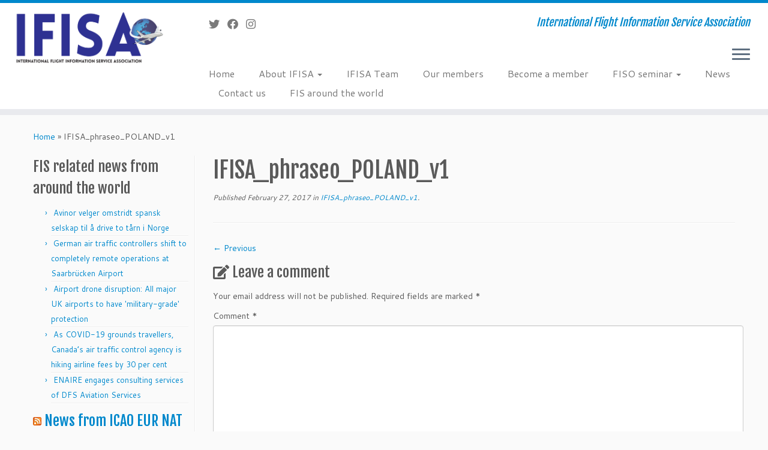

--- FILE ---
content_type: text/html; charset=UTF-8
request_url: https://ifisa.info/ifisa_phraseo_poland_v1/
body_size: 23735
content:
<!DOCTYPE html>
<!--[if IE 7]>
<html class="ie ie7 no-js" dir="ltr" lang="en-GB" prefix="og: https://ogp.me/ns#">
<![endif]-->
<!--[if IE 8]>
<html class="ie ie8 no-js" dir="ltr" lang="en-GB" prefix="og: https://ogp.me/ns#">
<![endif]-->
<!--[if !(IE 7) | !(IE 8)  ]><!-->
<html class="no-js" dir="ltr" lang="en-GB" prefix="og: https://ogp.me/ns#">
<!--<![endif]-->
	<head>
		<meta charset="UTF-8" />
		<meta http-equiv="X-UA-Compatible" content="IE=EDGE" />
		<meta name="viewport" content="width=device-width, initial-scale=1.0" />
        <link rel="profile"  href="https://gmpg.org/xfn/11" />
		<link rel="pingback" href="https://ifisa.info/xmlrpc.php" />
		<script>(function(html){html.className = html.className.replace(/\bno-js\b/,'js')})(document.documentElement);</script>
<title>IFISA_phraseo_POLAND_v1 - IFISA</title>
	<style>img:is([sizes="auto" i], [sizes^="auto," i]) { contain-intrinsic-size: 3000px 1500px }</style>
	
		<!-- All in One SEO 4.9.1 - aioseo.com -->
	<meta name="robots" content="max-image-preview:large" />
	<meta name="author" content="Sofi Wadjso"/>
	<meta name="google-site-verification" content="PokU2TG54AA3XuX9G3JsJ64rtsoX0sxImmeY1f3m_yE" />
	<link rel="canonical" href="https://ifisa.info/ifisa_phraseo_poland_v1/" />
	<meta name="generator" content="All in One SEO (AIOSEO) 4.9.1" />
		<meta property="og:locale" content="en_GB" />
		<meta property="og:site_name" content="IFISA - International Flight Information Service Association" />
		<meta property="og:type" content="article" />
		<meta property="og:title" content="IFISA_phraseo_POLAND_v1 - IFISA" />
		<meta property="og:url" content="https://ifisa.info/ifisa_phraseo_poland_v1/" />
		<meta property="og:image" content="https://ifisa.info/wp-content/uploads/2019/01/IFISA_Logo_1000x666.jpg" />
		<meta property="og:image:secure_url" content="https://ifisa.info/wp-content/uploads/2019/01/IFISA_Logo_1000x666.jpg" />
		<meta property="og:image:width" content="1000" />
		<meta property="og:image:height" content="666" />
		<meta property="article:published_time" content="2017-02-27T10:08:44+00:00" />
		<meta property="article:modified_time" content="2017-02-27T10:09:40+00:00" />
		<meta property="article:publisher" content="https://www.facebook.com/InternationalFlightInformationServiceAssociation" />
		<meta name="twitter:card" content="summary" />
		<meta name="twitter:site" content="@IFISA_News" />
		<meta name="twitter:title" content="IFISA_phraseo_POLAND_v1 - IFISA" />
		<meta name="twitter:creator" content="@IFISA_News" />
		<meta name="twitter:image" content="https://ifisa.info/wp-content/uploads/2019/01/IFISA_Logo_1000x666.jpg" />
		<script type="application/ld+json" class="aioseo-schema">
			{"@context":"https:\/\/schema.org","@graph":[{"@type":"BreadcrumbList","@id":"https:\/\/ifisa.info\/ifisa_phraseo_poland_v1\/#breadcrumblist","itemListElement":[{"@type":"ListItem","@id":"https:\/\/ifisa.info#listItem","position":1,"name":"Home","item":"https:\/\/ifisa.info","nextItem":{"@type":"ListItem","@id":"https:\/\/ifisa.info\/ifisa_phraseo_poland_v1\/#listItem","name":"IFISA_phraseo_POLAND_v1"}},{"@type":"ListItem","@id":"https:\/\/ifisa.info\/ifisa_phraseo_poland_v1\/#listItem","position":2,"name":"IFISA_phraseo_POLAND_v1","previousItem":{"@type":"ListItem","@id":"https:\/\/ifisa.info#listItem","name":"Home"}}]},{"@type":"ItemPage","@id":"https:\/\/ifisa.info\/ifisa_phraseo_poland_v1\/#itempage","url":"https:\/\/ifisa.info\/ifisa_phraseo_poland_v1\/","name":"IFISA_phraseo_POLAND_v1 - IFISA","inLanguage":"en-GB","isPartOf":{"@id":"https:\/\/ifisa.info\/#website"},"breadcrumb":{"@id":"https:\/\/ifisa.info\/ifisa_phraseo_poland_v1\/#breadcrumblist"},"author":{"@id":"https:\/\/ifisa.info\/author\/sofiw\/#author"},"creator":{"@id":"https:\/\/ifisa.info\/author\/sofiw\/#author"},"datePublished":"2017-02-27T10:08:44+00:00","dateModified":"2017-02-27T10:09:40+00:00"},{"@type":"Organization","@id":"https:\/\/ifisa.info\/#organization","name":"IFISA","description":"International Flight Information Service Association","url":"https:\/\/ifisa.info\/","logo":{"@type":"ImageObject","url":"https:\/\/ifisa.info\/wp-content\/uploads\/2019\/01\/IFISA_Featured_image-e1548692617927.jpg","@id":"https:\/\/ifisa.info\/ifisa_phraseo_poland_v1\/#organizationLogo","width":200,"height":72},"image":{"@id":"https:\/\/ifisa.info\/ifisa_phraseo_poland_v1\/#organizationLogo"},"sameAs":["https:\/\/www.facebook.com\/InternationalFlightInformationServiceAssociation","https:\/\/twitter.com\/IFISA_News","https:\/\/www.instagram.com\/ifisa.intl\/"]},{"@type":"Person","@id":"https:\/\/ifisa.info\/author\/sofiw\/#author","url":"https:\/\/ifisa.info\/author\/sofiw\/","name":"Sofi Wadjso","image":{"@type":"ImageObject","@id":"https:\/\/ifisa.info\/ifisa_phraseo_poland_v1\/#authorImage","url":"https:\/\/secure.gravatar.com\/avatar\/d17baccfa9c7deda85b7c26fc4482c334661d9bff1c9ee8286ec89553c60ed82?s=96&d=mm&r=g","width":96,"height":96,"caption":"Sofi Wadjso"}},{"@type":"WebSite","@id":"https:\/\/ifisa.info\/#website","url":"https:\/\/ifisa.info\/","name":"IFISA","description":"International Flight Information Service Association","inLanguage":"en-GB","publisher":{"@id":"https:\/\/ifisa.info\/#organization"}}]}
		</script>
		<!-- All in One SEO -->

<!-- Google tag (gtag.js) consent mode dataLayer added by Site Kit -->
<script type="text/javascript" id="google_gtagjs-js-consent-mode-data-layer">
/* <![CDATA[ */
window.dataLayer = window.dataLayer || [];function gtag(){dataLayer.push(arguments);}
gtag('consent', 'default', {"ad_personalization":"denied","ad_storage":"denied","ad_user_data":"denied","analytics_storage":"denied","functionality_storage":"denied","security_storage":"denied","personalization_storage":"denied","region":["AT","BE","BG","CH","CY","CZ","DE","DK","EE","ES","FI","FR","GB","GR","HR","HU","IE","IS","IT","LI","LT","LU","LV","MT","NL","NO","PL","PT","RO","SE","SI","SK"],"wait_for_update":500});
window._googlesitekitConsentCategoryMap = {"statistics":["analytics_storage"],"marketing":["ad_storage","ad_user_data","ad_personalization"],"functional":["functionality_storage","security_storage"],"preferences":["personalization_storage"]};
window._googlesitekitConsents = {"ad_personalization":"denied","ad_storage":"denied","ad_user_data":"denied","analytics_storage":"denied","functionality_storage":"denied","security_storage":"denied","personalization_storage":"denied","region":["AT","BE","BG","CH","CY","CZ","DE","DK","EE","ES","FI","FR","GB","GR","HR","HU","IE","IS","IT","LI","LT","LU","LV","MT","NL","NO","PL","PT","RO","SE","SI","SK"],"wait_for_update":500};
/* ]]> */
</script>
<!-- End Google tag (gtag.js) consent mode dataLayer added by Site Kit -->
<link rel='dns-prefetch' href='//www.googletagmanager.com' />
<link rel='dns-prefetch' href='//fonts.googleapis.com' />
<link rel="alternate" type="application/rss+xml" title="IFISA &raquo; Feed" href="https://ifisa.info/feed/" />
<link rel="alternate" type="application/rss+xml" title="IFISA &raquo; Comments Feed" href="https://ifisa.info/comments/feed/" />
<link rel="alternate" type="application/rss+xml" title="IFISA &raquo; IFISA_phraseo_POLAND_v1 Comments Feed" href="https://ifisa.info/feed/?attachment_id=931" />
		<!-- This site uses the Google Analytics by MonsterInsights plugin v9.10.0 - Using Analytics tracking - https://www.monsterinsights.com/ -->
							<script src="//www.googletagmanager.com/gtag/js?id=G-MF2LRSDLDJ"  data-cfasync="false" data-wpfc-render="false" type="text/javascript" async></script>
			<script data-cfasync="false" data-wpfc-render="false" type="text/javascript">
				var mi_version = '9.10.0';
				var mi_track_user = true;
				var mi_no_track_reason = '';
								var MonsterInsightsDefaultLocations = {"page_location":"https:\/\/ifisa.info\/ifisa_phraseo_poland_v1\/"};
								if ( typeof MonsterInsightsPrivacyGuardFilter === 'function' ) {
					var MonsterInsightsLocations = (typeof MonsterInsightsExcludeQuery === 'object') ? MonsterInsightsPrivacyGuardFilter( MonsterInsightsExcludeQuery ) : MonsterInsightsPrivacyGuardFilter( MonsterInsightsDefaultLocations );
				} else {
					var MonsterInsightsLocations = (typeof MonsterInsightsExcludeQuery === 'object') ? MonsterInsightsExcludeQuery : MonsterInsightsDefaultLocations;
				}

								var disableStrs = [
										'ga-disable-G-MF2LRSDLDJ',
									];

				/* Function to detect opted out users */
				function __gtagTrackerIsOptedOut() {
					for (var index = 0; index < disableStrs.length; index++) {
						if (document.cookie.indexOf(disableStrs[index] + '=true') > -1) {
							return true;
						}
					}

					return false;
				}

				/* Disable tracking if the opt-out cookie exists. */
				if (__gtagTrackerIsOptedOut()) {
					for (var index = 0; index < disableStrs.length; index++) {
						window[disableStrs[index]] = true;
					}
				}

				/* Opt-out function */
				function __gtagTrackerOptout() {
					for (var index = 0; index < disableStrs.length; index++) {
						document.cookie = disableStrs[index] + '=true; expires=Thu, 31 Dec 2099 23:59:59 UTC; path=/';
						window[disableStrs[index]] = true;
					}
				}

				if ('undefined' === typeof gaOptout) {
					function gaOptout() {
						__gtagTrackerOptout();
					}
				}
								window.dataLayer = window.dataLayer || [];

				window.MonsterInsightsDualTracker = {
					helpers: {},
					trackers: {},
				};
				if (mi_track_user) {
					function __gtagDataLayer() {
						dataLayer.push(arguments);
					}

					function __gtagTracker(type, name, parameters) {
						if (!parameters) {
							parameters = {};
						}

						if (parameters.send_to) {
							__gtagDataLayer.apply(null, arguments);
							return;
						}

						if (type === 'event') {
														parameters.send_to = monsterinsights_frontend.v4_id;
							var hookName = name;
							if (typeof parameters['event_category'] !== 'undefined') {
								hookName = parameters['event_category'] + ':' + name;
							}

							if (typeof MonsterInsightsDualTracker.trackers[hookName] !== 'undefined') {
								MonsterInsightsDualTracker.trackers[hookName](parameters);
							} else {
								__gtagDataLayer('event', name, parameters);
							}
							
						} else {
							__gtagDataLayer.apply(null, arguments);
						}
					}

					__gtagTracker('js', new Date());
					__gtagTracker('set', {
						'developer_id.dZGIzZG': true,
											});
					if ( MonsterInsightsLocations.page_location ) {
						__gtagTracker('set', MonsterInsightsLocations);
					}
										__gtagTracker('config', 'G-MF2LRSDLDJ', {"forceSSL":"true","link_attribution":"true"} );
										window.gtag = __gtagTracker;										(function () {
						/* https://developers.google.com/analytics/devguides/collection/analyticsjs/ */
						/* ga and __gaTracker compatibility shim. */
						var noopfn = function () {
							return null;
						};
						var newtracker = function () {
							return new Tracker();
						};
						var Tracker = function () {
							return null;
						};
						var p = Tracker.prototype;
						p.get = noopfn;
						p.set = noopfn;
						p.send = function () {
							var args = Array.prototype.slice.call(arguments);
							args.unshift('send');
							__gaTracker.apply(null, args);
						};
						var __gaTracker = function () {
							var len = arguments.length;
							if (len === 0) {
								return;
							}
							var f = arguments[len - 1];
							if (typeof f !== 'object' || f === null || typeof f.hitCallback !== 'function') {
								if ('send' === arguments[0]) {
									var hitConverted, hitObject = false, action;
									if ('event' === arguments[1]) {
										if ('undefined' !== typeof arguments[3]) {
											hitObject = {
												'eventAction': arguments[3],
												'eventCategory': arguments[2],
												'eventLabel': arguments[4],
												'value': arguments[5] ? arguments[5] : 1,
											}
										}
									}
									if ('pageview' === arguments[1]) {
										if ('undefined' !== typeof arguments[2]) {
											hitObject = {
												'eventAction': 'page_view',
												'page_path': arguments[2],
											}
										}
									}
									if (typeof arguments[2] === 'object') {
										hitObject = arguments[2];
									}
									if (typeof arguments[5] === 'object') {
										Object.assign(hitObject, arguments[5]);
									}
									if ('undefined' !== typeof arguments[1].hitType) {
										hitObject = arguments[1];
										if ('pageview' === hitObject.hitType) {
											hitObject.eventAction = 'page_view';
										}
									}
									if (hitObject) {
										action = 'timing' === arguments[1].hitType ? 'timing_complete' : hitObject.eventAction;
										hitConverted = mapArgs(hitObject);
										__gtagTracker('event', action, hitConverted);
									}
								}
								return;
							}

							function mapArgs(args) {
								var arg, hit = {};
								var gaMap = {
									'eventCategory': 'event_category',
									'eventAction': 'event_action',
									'eventLabel': 'event_label',
									'eventValue': 'event_value',
									'nonInteraction': 'non_interaction',
									'timingCategory': 'event_category',
									'timingVar': 'name',
									'timingValue': 'value',
									'timingLabel': 'event_label',
									'page': 'page_path',
									'location': 'page_location',
									'title': 'page_title',
									'referrer' : 'page_referrer',
								};
								for (arg in args) {
																		if (!(!args.hasOwnProperty(arg) || !gaMap.hasOwnProperty(arg))) {
										hit[gaMap[arg]] = args[arg];
									} else {
										hit[arg] = args[arg];
									}
								}
								return hit;
							}

							try {
								f.hitCallback();
							} catch (ex) {
							}
						};
						__gaTracker.create = newtracker;
						__gaTracker.getByName = newtracker;
						__gaTracker.getAll = function () {
							return [];
						};
						__gaTracker.remove = noopfn;
						__gaTracker.loaded = true;
						window['__gaTracker'] = __gaTracker;
					})();
									} else {
										console.log("");
					(function () {
						function __gtagTracker() {
							return null;
						}

						window['__gtagTracker'] = __gtagTracker;
						window['gtag'] = __gtagTracker;
					})();
									}
			</script>
							<!-- / Google Analytics by MonsterInsights -->
		<script type="text/javascript">
/* <![CDATA[ */
window._wpemojiSettings = {"baseUrl":"https:\/\/s.w.org\/images\/core\/emoji\/16.0.1\/72x72\/","ext":".png","svgUrl":"https:\/\/s.w.org\/images\/core\/emoji\/16.0.1\/svg\/","svgExt":".svg","source":{"concatemoji":"https:\/\/ifisa.info\/wp-includes\/js\/wp-emoji-release.min.js?ver=6.8.3"}};
/*! This file is auto-generated */
!function(s,n){var o,i,e;function c(e){try{var t={supportTests:e,timestamp:(new Date).valueOf()};sessionStorage.setItem(o,JSON.stringify(t))}catch(e){}}function p(e,t,n){e.clearRect(0,0,e.canvas.width,e.canvas.height),e.fillText(t,0,0);var t=new Uint32Array(e.getImageData(0,0,e.canvas.width,e.canvas.height).data),a=(e.clearRect(0,0,e.canvas.width,e.canvas.height),e.fillText(n,0,0),new Uint32Array(e.getImageData(0,0,e.canvas.width,e.canvas.height).data));return t.every(function(e,t){return e===a[t]})}function u(e,t){e.clearRect(0,0,e.canvas.width,e.canvas.height),e.fillText(t,0,0);for(var n=e.getImageData(16,16,1,1),a=0;a<n.data.length;a++)if(0!==n.data[a])return!1;return!0}function f(e,t,n,a){switch(t){case"flag":return n(e,"\ud83c\udff3\ufe0f\u200d\u26a7\ufe0f","\ud83c\udff3\ufe0f\u200b\u26a7\ufe0f")?!1:!n(e,"\ud83c\udde8\ud83c\uddf6","\ud83c\udde8\u200b\ud83c\uddf6")&&!n(e,"\ud83c\udff4\udb40\udc67\udb40\udc62\udb40\udc65\udb40\udc6e\udb40\udc67\udb40\udc7f","\ud83c\udff4\u200b\udb40\udc67\u200b\udb40\udc62\u200b\udb40\udc65\u200b\udb40\udc6e\u200b\udb40\udc67\u200b\udb40\udc7f");case"emoji":return!a(e,"\ud83e\udedf")}return!1}function g(e,t,n,a){var r="undefined"!=typeof WorkerGlobalScope&&self instanceof WorkerGlobalScope?new OffscreenCanvas(300,150):s.createElement("canvas"),o=r.getContext("2d",{willReadFrequently:!0}),i=(o.textBaseline="top",o.font="600 32px Arial",{});return e.forEach(function(e){i[e]=t(o,e,n,a)}),i}function t(e){var t=s.createElement("script");t.src=e,t.defer=!0,s.head.appendChild(t)}"undefined"!=typeof Promise&&(o="wpEmojiSettingsSupports",i=["flag","emoji"],n.supports={everything:!0,everythingExceptFlag:!0},e=new Promise(function(e){s.addEventListener("DOMContentLoaded",e,{once:!0})}),new Promise(function(t){var n=function(){try{var e=JSON.parse(sessionStorage.getItem(o));if("object"==typeof e&&"number"==typeof e.timestamp&&(new Date).valueOf()<e.timestamp+604800&&"object"==typeof e.supportTests)return e.supportTests}catch(e){}return null}();if(!n){if("undefined"!=typeof Worker&&"undefined"!=typeof OffscreenCanvas&&"undefined"!=typeof URL&&URL.createObjectURL&&"undefined"!=typeof Blob)try{var e="postMessage("+g.toString()+"("+[JSON.stringify(i),f.toString(),p.toString(),u.toString()].join(",")+"));",a=new Blob([e],{type:"text/javascript"}),r=new Worker(URL.createObjectURL(a),{name:"wpTestEmojiSupports"});return void(r.onmessage=function(e){c(n=e.data),r.terminate(),t(n)})}catch(e){}c(n=g(i,f,p,u))}t(n)}).then(function(e){for(var t in e)n.supports[t]=e[t],n.supports.everything=n.supports.everything&&n.supports[t],"flag"!==t&&(n.supports.everythingExceptFlag=n.supports.everythingExceptFlag&&n.supports[t]);n.supports.everythingExceptFlag=n.supports.everythingExceptFlag&&!n.supports.flag,n.DOMReady=!1,n.readyCallback=function(){n.DOMReady=!0}}).then(function(){return e}).then(function(){var e;n.supports.everything||(n.readyCallback(),(e=n.source||{}).concatemoji?t(e.concatemoji):e.wpemoji&&e.twemoji&&(t(e.twemoji),t(e.wpemoji)))}))}((window,document),window._wpemojiSettings);
/* ]]> */
</script>
<link rel='stylesheet' id='tc-gfonts-css' href='//fonts.googleapis.com/css?family=Fjalla+One:400%7CCantarell:400' type='text/css' media='all' />
<style id='wp-emoji-styles-inline-css' type='text/css'>

	img.wp-smiley, img.emoji {
		display: inline !important;
		border: none !important;
		box-shadow: none !important;
		height: 1em !important;
		width: 1em !important;
		margin: 0 0.07em !important;
		vertical-align: -0.1em !important;
		background: none !important;
		padding: 0 !important;
	}
</style>
<link rel='stylesheet' id='wp-block-library-css' href='https://ifisa.info/wp-includes/css/dist/block-library/style.min.css?ver=6.8.3' type='text/css' media='all' />
<style id='classic-theme-styles-inline-css' type='text/css'>
/*! This file is auto-generated */
.wp-block-button__link{color:#fff;background-color:#32373c;border-radius:9999px;box-shadow:none;text-decoration:none;padding:calc(.667em + 2px) calc(1.333em + 2px);font-size:1.125em}.wp-block-file__button{background:#32373c;color:#fff;text-decoration:none}
</style>
<link rel='stylesheet' id='aioseo/css/src/vue/standalone/blocks/table-of-contents/global.scss-css' href='https://ifisa.info/wp-content/plugins/all-in-one-seo-pack/dist/Lite/assets/css/table-of-contents/global.e90f6d47.css?ver=4.9.1' type='text/css' media='all' />
<style id='pdfemb-pdf-embedder-viewer-style-inline-css' type='text/css'>
.wp-block-pdfemb-pdf-embedder-viewer{max-width:none}

</style>
<style id='global-styles-inline-css' type='text/css'>
:root{--wp--preset--aspect-ratio--square: 1;--wp--preset--aspect-ratio--4-3: 4/3;--wp--preset--aspect-ratio--3-4: 3/4;--wp--preset--aspect-ratio--3-2: 3/2;--wp--preset--aspect-ratio--2-3: 2/3;--wp--preset--aspect-ratio--16-9: 16/9;--wp--preset--aspect-ratio--9-16: 9/16;--wp--preset--color--black: #000000;--wp--preset--color--cyan-bluish-gray: #abb8c3;--wp--preset--color--white: #ffffff;--wp--preset--color--pale-pink: #f78da7;--wp--preset--color--vivid-red: #cf2e2e;--wp--preset--color--luminous-vivid-orange: #ff6900;--wp--preset--color--luminous-vivid-amber: #fcb900;--wp--preset--color--light-green-cyan: #7bdcb5;--wp--preset--color--vivid-green-cyan: #00d084;--wp--preset--color--pale-cyan-blue: #8ed1fc;--wp--preset--color--vivid-cyan-blue: #0693e3;--wp--preset--color--vivid-purple: #9b51e0;--wp--preset--gradient--vivid-cyan-blue-to-vivid-purple: linear-gradient(135deg,rgba(6,147,227,1) 0%,rgb(155,81,224) 100%);--wp--preset--gradient--light-green-cyan-to-vivid-green-cyan: linear-gradient(135deg,rgb(122,220,180) 0%,rgb(0,208,130) 100%);--wp--preset--gradient--luminous-vivid-amber-to-luminous-vivid-orange: linear-gradient(135deg,rgba(252,185,0,1) 0%,rgba(255,105,0,1) 100%);--wp--preset--gradient--luminous-vivid-orange-to-vivid-red: linear-gradient(135deg,rgba(255,105,0,1) 0%,rgb(207,46,46) 100%);--wp--preset--gradient--very-light-gray-to-cyan-bluish-gray: linear-gradient(135deg,rgb(238,238,238) 0%,rgb(169,184,195) 100%);--wp--preset--gradient--cool-to-warm-spectrum: linear-gradient(135deg,rgb(74,234,220) 0%,rgb(151,120,209) 20%,rgb(207,42,186) 40%,rgb(238,44,130) 60%,rgb(251,105,98) 80%,rgb(254,248,76) 100%);--wp--preset--gradient--blush-light-purple: linear-gradient(135deg,rgb(255,206,236) 0%,rgb(152,150,240) 100%);--wp--preset--gradient--blush-bordeaux: linear-gradient(135deg,rgb(254,205,165) 0%,rgb(254,45,45) 50%,rgb(107,0,62) 100%);--wp--preset--gradient--luminous-dusk: linear-gradient(135deg,rgb(255,203,112) 0%,rgb(199,81,192) 50%,rgb(65,88,208) 100%);--wp--preset--gradient--pale-ocean: linear-gradient(135deg,rgb(255,245,203) 0%,rgb(182,227,212) 50%,rgb(51,167,181) 100%);--wp--preset--gradient--electric-grass: linear-gradient(135deg,rgb(202,248,128) 0%,rgb(113,206,126) 100%);--wp--preset--gradient--midnight: linear-gradient(135deg,rgb(2,3,129) 0%,rgb(40,116,252) 100%);--wp--preset--font-size--small: 13px;--wp--preset--font-size--medium: 20px;--wp--preset--font-size--large: 36px;--wp--preset--font-size--x-large: 42px;--wp--preset--spacing--20: 0.44rem;--wp--preset--spacing--30: 0.67rem;--wp--preset--spacing--40: 1rem;--wp--preset--spacing--50: 1.5rem;--wp--preset--spacing--60: 2.25rem;--wp--preset--spacing--70: 3.38rem;--wp--preset--spacing--80: 5.06rem;--wp--preset--shadow--natural: 6px 6px 9px rgba(0, 0, 0, 0.2);--wp--preset--shadow--deep: 12px 12px 50px rgba(0, 0, 0, 0.4);--wp--preset--shadow--sharp: 6px 6px 0px rgba(0, 0, 0, 0.2);--wp--preset--shadow--outlined: 6px 6px 0px -3px rgba(255, 255, 255, 1), 6px 6px rgba(0, 0, 0, 1);--wp--preset--shadow--crisp: 6px 6px 0px rgba(0, 0, 0, 1);}:where(.is-layout-flex){gap: 0.5em;}:where(.is-layout-grid){gap: 0.5em;}body .is-layout-flex{display: flex;}.is-layout-flex{flex-wrap: wrap;align-items: center;}.is-layout-flex > :is(*, div){margin: 0;}body .is-layout-grid{display: grid;}.is-layout-grid > :is(*, div){margin: 0;}:where(.wp-block-columns.is-layout-flex){gap: 2em;}:where(.wp-block-columns.is-layout-grid){gap: 2em;}:where(.wp-block-post-template.is-layout-flex){gap: 1.25em;}:where(.wp-block-post-template.is-layout-grid){gap: 1.25em;}.has-black-color{color: var(--wp--preset--color--black) !important;}.has-cyan-bluish-gray-color{color: var(--wp--preset--color--cyan-bluish-gray) !important;}.has-white-color{color: var(--wp--preset--color--white) !important;}.has-pale-pink-color{color: var(--wp--preset--color--pale-pink) !important;}.has-vivid-red-color{color: var(--wp--preset--color--vivid-red) !important;}.has-luminous-vivid-orange-color{color: var(--wp--preset--color--luminous-vivid-orange) !important;}.has-luminous-vivid-amber-color{color: var(--wp--preset--color--luminous-vivid-amber) !important;}.has-light-green-cyan-color{color: var(--wp--preset--color--light-green-cyan) !important;}.has-vivid-green-cyan-color{color: var(--wp--preset--color--vivid-green-cyan) !important;}.has-pale-cyan-blue-color{color: var(--wp--preset--color--pale-cyan-blue) !important;}.has-vivid-cyan-blue-color{color: var(--wp--preset--color--vivid-cyan-blue) !important;}.has-vivid-purple-color{color: var(--wp--preset--color--vivid-purple) !important;}.has-black-background-color{background-color: var(--wp--preset--color--black) !important;}.has-cyan-bluish-gray-background-color{background-color: var(--wp--preset--color--cyan-bluish-gray) !important;}.has-white-background-color{background-color: var(--wp--preset--color--white) !important;}.has-pale-pink-background-color{background-color: var(--wp--preset--color--pale-pink) !important;}.has-vivid-red-background-color{background-color: var(--wp--preset--color--vivid-red) !important;}.has-luminous-vivid-orange-background-color{background-color: var(--wp--preset--color--luminous-vivid-orange) !important;}.has-luminous-vivid-amber-background-color{background-color: var(--wp--preset--color--luminous-vivid-amber) !important;}.has-light-green-cyan-background-color{background-color: var(--wp--preset--color--light-green-cyan) !important;}.has-vivid-green-cyan-background-color{background-color: var(--wp--preset--color--vivid-green-cyan) !important;}.has-pale-cyan-blue-background-color{background-color: var(--wp--preset--color--pale-cyan-blue) !important;}.has-vivid-cyan-blue-background-color{background-color: var(--wp--preset--color--vivid-cyan-blue) !important;}.has-vivid-purple-background-color{background-color: var(--wp--preset--color--vivid-purple) !important;}.has-black-border-color{border-color: var(--wp--preset--color--black) !important;}.has-cyan-bluish-gray-border-color{border-color: var(--wp--preset--color--cyan-bluish-gray) !important;}.has-white-border-color{border-color: var(--wp--preset--color--white) !important;}.has-pale-pink-border-color{border-color: var(--wp--preset--color--pale-pink) !important;}.has-vivid-red-border-color{border-color: var(--wp--preset--color--vivid-red) !important;}.has-luminous-vivid-orange-border-color{border-color: var(--wp--preset--color--luminous-vivid-orange) !important;}.has-luminous-vivid-amber-border-color{border-color: var(--wp--preset--color--luminous-vivid-amber) !important;}.has-light-green-cyan-border-color{border-color: var(--wp--preset--color--light-green-cyan) !important;}.has-vivid-green-cyan-border-color{border-color: var(--wp--preset--color--vivid-green-cyan) !important;}.has-pale-cyan-blue-border-color{border-color: var(--wp--preset--color--pale-cyan-blue) !important;}.has-vivid-cyan-blue-border-color{border-color: var(--wp--preset--color--vivid-cyan-blue) !important;}.has-vivid-purple-border-color{border-color: var(--wp--preset--color--vivid-purple) !important;}.has-vivid-cyan-blue-to-vivid-purple-gradient-background{background: var(--wp--preset--gradient--vivid-cyan-blue-to-vivid-purple) !important;}.has-light-green-cyan-to-vivid-green-cyan-gradient-background{background: var(--wp--preset--gradient--light-green-cyan-to-vivid-green-cyan) !important;}.has-luminous-vivid-amber-to-luminous-vivid-orange-gradient-background{background: var(--wp--preset--gradient--luminous-vivid-amber-to-luminous-vivid-orange) !important;}.has-luminous-vivid-orange-to-vivid-red-gradient-background{background: var(--wp--preset--gradient--luminous-vivid-orange-to-vivid-red) !important;}.has-very-light-gray-to-cyan-bluish-gray-gradient-background{background: var(--wp--preset--gradient--very-light-gray-to-cyan-bluish-gray) !important;}.has-cool-to-warm-spectrum-gradient-background{background: var(--wp--preset--gradient--cool-to-warm-spectrum) !important;}.has-blush-light-purple-gradient-background{background: var(--wp--preset--gradient--blush-light-purple) !important;}.has-blush-bordeaux-gradient-background{background: var(--wp--preset--gradient--blush-bordeaux) !important;}.has-luminous-dusk-gradient-background{background: var(--wp--preset--gradient--luminous-dusk) !important;}.has-pale-ocean-gradient-background{background: var(--wp--preset--gradient--pale-ocean) !important;}.has-electric-grass-gradient-background{background: var(--wp--preset--gradient--electric-grass) !important;}.has-midnight-gradient-background{background: var(--wp--preset--gradient--midnight) !important;}.has-small-font-size{font-size: var(--wp--preset--font-size--small) !important;}.has-medium-font-size{font-size: var(--wp--preset--font-size--medium) !important;}.has-large-font-size{font-size: var(--wp--preset--font-size--large) !important;}.has-x-large-font-size{font-size: var(--wp--preset--font-size--x-large) !important;}
:where(.wp-block-post-template.is-layout-flex){gap: 1.25em;}:where(.wp-block-post-template.is-layout-grid){gap: 1.25em;}
:where(.wp-block-columns.is-layout-flex){gap: 2em;}:where(.wp-block-columns.is-layout-grid){gap: 2em;}
:root :where(.wp-block-pullquote){font-size: 1.5em;line-height: 1.6;}
</style>
<link rel='stylesheet' id='wpos-slick-style-css' href='https://ifisa.info/wp-content/plugins/wp-logo-showcase-responsive-slider-slider/assets/css/slick.css?ver=3.8.7' type='text/css' media='all' />
<link rel='stylesheet' id='wpls-public-style-css' href='https://ifisa.info/wp-content/plugins/wp-logo-showcase-responsive-slider-slider/assets/css/wpls-public.css?ver=3.8.7' type='text/css' media='all' />
<link rel='stylesheet' id='customizr-fa-css' href='https://ifisa.info/wp-content/themes/customizr/assets/shared/fonts/fa/css/fontawesome-all.min.css?ver=4.4.24' type='text/css' media='all' />
<link rel='stylesheet' id='customizr-common-css' href='https://ifisa.info/wp-content/themes/customizr/inc/assets/css/tc_common.min.css?ver=4.4.24' type='text/css' media='all' />
<link rel='stylesheet' id='customizr-skin-css' href='https://ifisa.info/wp-content/themes/customizr/inc/assets/css/blue.min.css?ver=4.4.24' type='text/css' media='all' />
<style id='customizr-skin-inline-css' type='text/css'>

                  .site-title,.site-description,h1,h2,h3,.tc-dropcap {
                    font-family : 'Fjalla One';
                    font-weight : 400;
                  }

                  body,.navbar .nav>li>a {
                    font-family : 'Cantarell';
                    font-weight : 400;
                  }
table { border-collapse: separate; }
                           body table { border-collapse: collapse; }
                          
.social-links .social-icon:before { content: none } 
.sticky-enabled .tc-shrink-on .site-logo img {
    					height:30px!important;width:auto!important
    				}

    				.sticky-enabled .tc-shrink-on .brand .site-title {
    					font-size:0.6em;opacity:0.8;line-height:1.2em
    				}


      .carousel .czr-item {
        line-height: 550px;
        min-height:550px;
        max-height:550px;
      }
      .tc-slider-loader-wrapper {
        line-height: 550px;
        height:550px;
      }
      .carousel .tc-slider-controls {
        line-height: 550px;
        max-height:550px;
      }

        @media (max-width: 1200px) {
          .carousel .czr-item {
            line-height: 423.5px;
            max-height:423.5px;
            min-height:423.5px;
          }
          .czr-item .carousel-caption {
            max-height: 368.5px;
            overflow: hidden;
          }
          .carousel .tc-slider-loader-wrapper {
            line-height: 423.5px;
            height:423.5px;
          }
        }

        @media (max-width: 979px) {
          .carousel .czr-item {
            line-height: 339.9px;
            max-height:339.9px;
            min-height:339.9px;
          }
          .czr-item .carousel-caption {
            max-height: 284.9px;
            overflow: hidden;
          }
          .carousel .tc-slider-loader-wrapper {
            line-height: 339.9px;
            height:339.9px;
          }
        }

        @media (max-width: 480px) {
          .carousel .czr-item {
            line-height: 209px;
            max-height:209px;
            min-height:209px;
          }
          .czr-item .carousel-caption {
            max-height: 154px;
            overflow: hidden;
          }
          .carousel .tc-slider-loader-wrapper {
            line-height: 209px;
            height:209px;
          }
        }

        @media (max-width: 320px) {
          .carousel .czr-item {
            line-height: 154px;
            max-height:154px;
            min-height:154px;
          }
          .czr-item .carousel-caption {
            max-height: 99px;
            overflow: hidden;
          }
          .carousel .tc-slider-loader-wrapper {
            line-height: 154px;
            height:154px;
          }
        }

#tc-push-footer { display: none; visibility: hidden; }
         .tc-sticky-footer #tc-push-footer.sticky-footer-enabled { display: block; }
        

@media (max-width: 979px) {
          .tc-second-menu-on .nav-collapse {
            width: inherit;
            overflow: visible;
            height: inherit;
            position:relative;
            top: inherit;
            -webkit-box-shadow: none;
            -moz-box-shadow: none;
            box-shadow: none;
            background: inherit;
          }

          .logo-centered.tc-second-menu-display-in-header-when-mobile .pull-menu-center .navbar .nav-collapse {
              width: 100%;
              text-align: center;
          }

          .logo-centered.tc-second-menu-display-in-header-when-mobile .pull-menu-center .navbar .nav-collapse .nav {
              float: initial;
              display: inline-block;
              margin: 0 -12px;
              text-align: initial;
          }

          .tc-sticky-header.sticky-enabled #tc-page-wrap .nav-collapse, #tc-page-wrap .tc-second-menu-hide-when-mobile .nav-collapse.collapse .nav {
            display:none !important;
          }

          .tc-second-menu-on .tc-hover-menu.nav ul.dropdown-menu {
            display:none;
          }
          .tc-second-menu-on .navbar .nav-collapse ul.nav>li li a {
            padding: 3px 20px;
          }
          .tc-second-menu-on .nav-collapse.collapse .nav {
            display: block;
            float: left;
            margin: inherit;
          }
          .tc-second-menu-on .nav-collapse .nav>li {
            float:left;
          }
          .tc-second-menu-on .nav-collapse .dropdown-menu {
            position:absolute;
            display: none;
            -webkit-box-shadow: 0 2px 8px rgba(0,0,0,.2);
            -moz-box-shadow: 0 2px 8px rgba(0,0,0,.2);
            box-shadow: 0 2px 8px rgba(0,0,0,.2);
            background-color: #fff;
            -webkit-border-radius: 6px;
            -moz-border-radius: 6px;
            border-radius: 6px;
            -webkit-background-clip: padding-box;
            -moz-background-clip: padding;
            background-clip: padding-box;
            padding: 5px 0;
          }
          .tc-second-menu-on .navbar .nav>li>.dropdown-menu:after, .navbar .nav>li>.dropdown-menu:before{
            content: '';
            display: inline-block;
            position: absolute;
          }
          .tc-second-menu-on .tc-hover-menu.nav .caret {
            display:inline-block;
          }
          .tc-second-menu-on .tc-hover-menu.nav li:hover>ul {
            display: block;
          }
          .tc-second-menu-on .nav a, .tc-second-menu-on .tc-hover-menu.nav a {
            border-bottom: none;
          }
          .tc-second-menu-on .dropdown-menu>li>a {
            padding: 3px 20px;
          }
          .tc-second-menu-on .tc-submenu-move .dropdown-menu>li>a:focus,.tc-second-menu-on .tc-submenu-move .dropdown-menu>li>a:hover,.tc-second-menu-on .tc-submenu-move .dropdown-submenu:focus>a, .tc-second-menu-on .tc-submenu-move .dropdown-submenu:hover>a {
            padding-left: 1.63em
          }
          .tc-second-menu-on .tc-submenu-fade .nav>li>ul {
            opacity: 0;
            top: 75%;
            visibility: hidden;
            display: block;
            -webkit-transition: all .2s ease-in-out;
            -moz-transition: all .2s ease-in-out;
            -o-transition: all .2s ease-in-out;
            -ms-transition: all .2s ease-in-out;
            transition: all .2s ease-in-out;
          }
          .tc-second-menu-on .tc-submenu-fade .nav li.open>ul, .tc-second-menu-on .tc-submenu-fade .tc-hover-menu.nav li:hover>ul {
            opacity: 1;
            top: 95%;
            visibility: visible;
          }
          .tc-second-menu-on .tc-submenu-move .dropdown-menu>li>a {
            -webkit-transition: all ease .241s;
            -moz-transition: all ease .241s;
            -o-transition: all ease .241s;
            transition: all ease .241s;
          }
          .tc-second-menu-on .dropdown-submenu>.dropdown-menu {
            top: 110%;
            left: 30%;
            left: 30%\9;
            top: 0\9;
            margin-top: -6px;
            margin-left: -1px;
            -webkit-border-radius: 6px;
            -moz-border-radius: 6px;
            border-radius: 6px;
          }
          .tc-second-menu-on .dropdown-submenu>a:after {
            content: ' ';
          }
        }


        .sticky-enabled .tc-second-menu-on .nav-collapse.collapse {
          clear:none;
        }


          #tc-sn { width: 330px;}
          .tc-sn-visible[class*=sn-left] #tc-page-wrap { left: 330px; }
          .tc-sn-visible[class*=sn-right] #tc-page-wrap { right: 330px; }
          [class*=sn-right].sn-close #tc-page-wrap, [class*=sn-left].sn-open #tc-page-wrap {
            -webkit-transform: translate3d( 330px, 0, 0 );
            -moz-transform: translate3d( 330px, 0, 0 );
            transform: translate3d( 330px, 0, 0 );
          }
          [class*=sn-right].sn-open #tc-page-wrap, [class*=sn-left].sn-close #tc-page-wrap {
            -webkit-transform: translate3d( -330px, 0, 0 );
            -moz-transform: translate3d( -330px, 0, 0 );
             transform: translate3d( -330px, 0, 0 );
          }
          /* stick the sticky header to the left/right of the page wrapper */
          .tc-sticky-header.tc-sn-visible:not(.animating)[class*=sn-left] .tc-header { left: 330px; }
          .tc-sticky-header.tc-sn-visible:not(.animating)[class*=sn-right] .tc-header { right: 330px; }
          /* ie<9 breaks using :not */
          .no-csstransforms3d .tc-sticky-header.tc-sn-visible[class*=sn-left] .tc-header { left: 330px; }
          .no-csstransforms3d .tc-sticky-header.tc-sn-visible[class*=sn-right] .tc-header { right: 330px; }
      
</style>
<link rel='stylesheet' id='customizr-style-css' href='https://ifisa.info/wp-content/themes/customizr/style.css?ver=4.4.24' type='text/css' media='all' />
<link rel='stylesheet' id='fancyboxcss-css' href='https://ifisa.info/wp-content/themes/customizr/assets/front/js/libs/fancybox/jquery.fancybox-1.3.4.min.css?ver=6.8.3' type='text/css' media='all' />
<script type="text/javascript" src="https://ifisa.info/wp-content/plugins/google-analytics-for-wordpress/assets/js/frontend-gtag.min.js?ver=9.10.0" id="monsterinsights-frontend-script-js" async="async" data-wp-strategy="async"></script>
<script data-cfasync="false" data-wpfc-render="false" type="text/javascript" id='monsterinsights-frontend-script-js-extra'>/* <![CDATA[ */
var monsterinsights_frontend = {"js_events_tracking":"true","download_extensions":"doc,pdf,ppt,zip,xls,docx,pptx,xlsx","inbound_paths":"[{\"path\":\"\\\/go\\\/\",\"label\":\"affiliate\"},{\"path\":\"\\\/recommend\\\/\",\"label\":\"affiliate\"}]","home_url":"https:\/\/ifisa.info","hash_tracking":"false","v4_id":"G-MF2LRSDLDJ"};/* ]]> */
</script>
<script type="text/javascript" src="https://ifisa.info/wp-includes/js/jquery/jquery.min.js?ver=3.7.1" id="jquery-core-js"></script>
<script type="text/javascript" src="https://ifisa.info/wp-includes/js/jquery/jquery-migrate.min.js?ver=3.4.1" id="jquery-migrate-js"></script>
<script type="text/javascript" src="https://ifisa.info/wp-content/themes/customizr/assets/front/js/libs/modernizr.min.js?ver=4.4.24" id="modernizr-js"></script>
<script type="text/javascript" src="https://ifisa.info/wp-content/themes/customizr/assets/front/js/libs/fancybox/jquery.fancybox-1.3.4.min.js?ver=4.4.24" id="tc-fancybox-js"></script>
<script type="text/javascript" src="https://ifisa.info/wp-includes/js/underscore.min.js?ver=1.13.7" id="underscore-js"></script>
<script type="text/javascript" id="tc-scripts-js-extra">
/* <![CDATA[ */
var TCParams = {"_disabled":[],"FancyBoxState":"1","FancyBoxAutoscale":"1","SliderName":"","SliderDelay":"","SliderHover":"1","centerSliderImg":"1","SmoothScroll":{"Enabled":true,"Options":{"touchpadSupport":false}},"anchorSmoothScroll":"linear","anchorSmoothScrollExclude":{"simple":["[class*=edd]",".tc-carousel-control",".carousel-control","[data-toggle=\"modal\"]","[data-toggle=\"dropdown\"]","[data-toggle=\"tooltip\"]","[data-toggle=\"popover\"]","[data-toggle=\"collapse\"]","[data-toggle=\"tab\"]","[data-toggle=\"pill\"]","[class*=upme]","[class*=um-]"],"deep":{"classes":[],"ids":[]}},"ReorderBlocks":"1","centerAllImg":"1","HasComments":"","LeftSidebarClass":".span3.left.tc-sidebar","RightSidebarClass":".span3.right.tc-sidebar","LoadModernizr":"1","stickyCustomOffset":{"_initial":0,"_scrolling":0,"options":{"_static":true,"_element":""}},"stickyHeader":"1","dropdowntoViewport":"","timerOnScrollAllBrowsers":"1","extLinksStyle":"","extLinksTargetExt":"","extLinksSkipSelectors":{"classes":["btn","button"],"ids":[]},"dropcapEnabled":"","dropcapWhere":{"post":"","page":""},"dropcapMinWords":"50","dropcapSkipSelectors":{"tags":["IMG","IFRAME","H1","H2","H3","H4","H5","H6","BLOCKQUOTE","UL","OL"],"classes":["btn","tc-placeholder-wrap"],"id":[]},"imgSmartLoadEnabled":"","imgSmartLoadOpts":{"parentSelectors":[".article-container",".__before_main_wrapper",".widget-front"],"opts":{"excludeImg":[".tc-holder-img"]}},"imgSmartLoadsForSliders":"","goldenRatio":"1.618","gridGoldenRatioLimit":"350","isSecondMenuEnabled":"1","secondMenuRespSet":"in-sn-before","isParallaxOn":"1","parallaxRatio":"0.55","pluginCompats":[],"adminAjaxUrl":"https:\/\/ifisa.info\/wp-admin\/admin-ajax.php","ajaxUrl":"https:\/\/ifisa.info\/?czrajax=1","frontNonce":{"id":"CZRFrontNonce","handle":"bdd527d817"},"isDevMode":"","isModernStyle":"","i18n":{"Permanently dismiss":"Permanently dismiss"},"version":"4.4.24","frontNotifications":{"styleSwitcher":{"enabled":false,"content":"","dismissAction":"dismiss_style_switcher_note_front","ajaxUrl":"https:\/\/ifisa.info\/wp-admin\/admin-ajax.php"}}};
/* ]]> */
</script>
<script type="text/javascript" src="https://ifisa.info/wp-content/themes/customizr/inc/assets/js/tc-scripts.min.js?ver=4.4.24" id="tc-scripts-js"></script>

<!-- Google tag (gtag.js) snippet added by Site Kit -->
<!-- Google Analytics snippet added by Site Kit -->
<script type="text/javascript" src="https://www.googletagmanager.com/gtag/js?id=G-05TMJZ45H9" id="google_gtagjs-js" async></script>
<script type="text/javascript" id="google_gtagjs-js-after">
/* <![CDATA[ */
window.dataLayer = window.dataLayer || [];function gtag(){dataLayer.push(arguments);}
gtag("set","linker",{"domains":["ifisa.info"]});
gtag("js", new Date());
gtag("set", "developer_id.dZTNiMT", true);
gtag("config", "G-05TMJZ45H9");
 window._googlesitekit = window._googlesitekit || {}; window._googlesitekit.throttledEvents = []; window._googlesitekit.gtagEvent = (name, data) => { var key = JSON.stringify( { name, data } ); if ( !! window._googlesitekit.throttledEvents[ key ] ) { return; } window._googlesitekit.throttledEvents[ key ] = true; setTimeout( () => { delete window._googlesitekit.throttledEvents[ key ]; }, 5 ); gtag( "event", name, { ...data, event_source: "site-kit" } ); }; 
/* ]]> */
</script>
<link rel="https://api.w.org/" href="https://ifisa.info/wp-json/" /><link rel="alternate" title="JSON" type="application/json" href="https://ifisa.info/wp-json/wp/v2/media/931" /><link rel="EditURI" type="application/rsd+xml" title="RSD" href="https://ifisa.info/xmlrpc.php?rsd" />
<meta name="generator" content="WordPress 6.8.3" />
<link rel='shortlink' href='https://ifisa.info/?p=931' />
<link rel="alternate" title="oEmbed (JSON)" type="application/json+oembed" href="https://ifisa.info/wp-json/oembed/1.0/embed?url=https%3A%2F%2Fifisa.info%2Fifisa_phraseo_poland_v1%2F" />
<link rel="alternate" title="oEmbed (XML)" type="text/xml+oembed" href="https://ifisa.info/wp-json/oembed/1.0/embed?url=https%3A%2F%2Fifisa.info%2Fifisa_phraseo_poland_v1%2F&#038;format=xml" />
<meta name="generator" content="Site Kit by Google 1.167.0" /><noscript><style>.vce-row-container .vcv-lozad {display: none}</style></noscript><meta name="generator" content="Powered by Visual Composer Website Builder - fast and easy-to-use drag and drop visual editor for WordPress."/><!-- Analytics by WP Statistics - https://wp-statistics.com -->

<!-- Google Tag Manager snippet added by Site Kit -->
<script type="text/javascript">
/* <![CDATA[ */

			( function( w, d, s, l, i ) {
				w[l] = w[l] || [];
				w[l].push( {'gtm.start': new Date().getTime(), event: 'gtm.js'} );
				var f = d.getElementsByTagName( s )[0],
					j = d.createElement( s ), dl = l != 'dataLayer' ? '&l=' + l : '';
				j.async = true;
				j.src = 'https://www.googletagmanager.com/gtm.js?id=' + i + dl;
				f.parentNode.insertBefore( j, f );
			} )( window, document, 'script', 'dataLayer', 'GTM-MRBXXLG' );
			
/* ]]> */
</script>

<!-- End Google Tag Manager snippet added by Site Kit -->
<link rel="icon" href="https://ifisa.info/wp-content/uploads/2015/09/cropped-IFISAminilogo-32x32.jpg" sizes="32x32" />
<link rel="icon" href="https://ifisa.info/wp-content/uploads/2015/09/cropped-IFISAminilogo-192x192.jpg" sizes="192x192" />
<link rel="apple-touch-icon" href="https://ifisa.info/wp-content/uploads/2015/09/cropped-IFISAminilogo-180x180.jpg" />
<meta name="msapplication-TileImage" content="https://ifisa.info/wp-content/uploads/2015/09/cropped-IFISAminilogo-270x270.jpg" />
<style id="sccss">#container {
	width: 899px;
	height: 860px;
	margin: 0 auto;
}

ul#continents3 {
	list-style: none;
	width: 899px;
	height: 759px;
	position: relative;
	background: url(http://ifisa.info/wp-content/uploads/2018/09/map_gr_sm2.png) no-repeat 0 0;
}

ul#continents3 li {
	position: absolute;
}

.kastoria {
	width: 23px;
	height: 31px;
	top: 98px;
	left: 151px;
}

.kozani {
	width: 23px;
	height: 31px;
	top: 116px;
	left: 184px;
}

.kithira {
	width: 23px;
	height: 31px;
	top: 572px;
	left: 269px;
}

.syros {
	width: 23px;
	height: 31px;
	top: 445px;
	left: 438px;
}

.ikaria {
	width: 23px;
	height: 31px;
	top: 414px;
	left: 564px;
}

.milos {
	width: 23px;
	height: 31px;
	top: 521px;
	left: 402px;
}

.astypalaia {
	width: 23px;
	height: 31px;
	top: 534px;
	left: 570px;
}

.paros {
	width: 23px;
	height: 31px;
	top: 489px;
	left: 460px;
}

.naxos {
	width: 23px;
	height: 31px;
	top: 485px;
	left: 487px;
}

.leros {
	width: 23px;
	height: 31px;
	top: 465px;
	left: 600px;
}

.kalymnos {
	width: 23px;
	height: 31px;
	top: 489px;
	left: 622px;
}

.karpathos {
	width: 23px;
	height: 31px;
	top: 657px;
	left: 644px;
}

.kassos {
	width: 23px;
	height: 31px;
	top: 661px;
	left: 623px;
}

.sitia {
	width: 23px;
	height: 31px;
	top: 689px;
	left: 553px;
}

.kastelorizo {
	width: 23px;
	height: 31px;
	top: 552px;
	left: 782px;
}



ul#continents3 li a  {
	display: block;
	outline: none;
	height: 100%;
  text-decoration: none;
}

ul#continents3 li a span {
	display: none;
	text-decoration: none;
}

ul#continents3 li a:hover span {
	display: block;
	
}

ul#continents3 li a:hover span {
	display: block;
	padding: 5px;
	width: 260px;
	background: #000;
	position: relative;
  right: 150px;
	top: 50%;
	font: 11px Arial, Helvetica, sans-serif;
	opacity: .75;
	filter:alpha(opacity=75);
	color: #FFF;
	text-decoration:none;
}

ul#continents3 li a:hover span strong {
	display: block;
	margin-bottom: 2px;
	font-size: 14px;
	text-decoration: none;
}

.caption {
	font: bold 14px "Courier New", Courier, monospace;
	text-align:center;
}
</style>	</head>
	
	<body class="attachment wp-singular attachment-template-default single single-attachment postid-931 attachmentid-931 attachment-vnd.openxmlformats-officedocument.wordprocessingml.document wp-embed-responsive wp-theme-customizr vcwb tc-fade-hover-links tc-l-sidebar tc-center-images skin-blue customizr-4-4-24 tc-sticky-header sticky-disabled tc-transparent-on-scroll no-navbar tc-side-menu tc-sticky-footer sn-right" >
    		<!-- Google Tag Manager (noscript) snippet added by Site Kit -->
		<noscript>
			<iframe src="https://www.googletagmanager.com/ns.html?id=GTM-MRBXXLG" height="0" width="0" style="display:none;visibility:hidden"></iframe>
		</noscript>
		<!-- End Google Tag Manager (noscript) snippet added by Site Kit -->
		        <a class="screen-reader-text skip-link" href="#content">Skip to content</a>
                  <nav id="tc-sn" class="tc-sn navbar">
            <div class="tc-sn-inner nav-collapse">
              <div class="btn-toggle-nav sn-toggle pull-right"><button type="button" class="btn menu-btn"  title="Close" aria-label="Close"><span class="icon-bar"></span><span class="icon-bar"></span><span class="icon-bar"></span> </button></div><div class="sn-nav-wrapper"><div class="menu-about-ifisa-container"><ul id="menu-about-ifisa" class="nav sn-nav"><li id="menu-item-11201" class="menu-item menu-item-type-custom menu-item-object-custom menu-item-home menu-item-11201"><a href="https://ifisa.info/">Home</a></li>
<li id="menu-item-51" class="menu-item menu-item-type-post_type menu-item-object-page menu-item-has-children dropdown menu-item-51"><a href="https://ifisa.info/about-ifisa/">About IFISA <strong class="caret"></strong></a>
<ul class="dropdown-menu">
	<li id="menu-item-10575" class="menu-item menu-item-type-post_type menu-item-object-page menu-item-10575"><a href="https://ifisa.info/about-ifisa/goals-and-mission-of-ifisa/">Goals and Mission of IFISA</a></li>
	<li id="menu-item-11249" class="menu-item menu-item-type-post_type menu-item-object-page menu-item-11249"><a href="https://ifisa.info/about-ifisa/fiso-day/">FISO Day</a></li>
	<li id="menu-item-59" class="menu-item menu-item-type-post_type menu-item-object-page menu-item-59"><a href="https://ifisa.info/q-a/">Q &#038; A</a></li>
</ul>
</li>
<li id="menu-item-11753" class="menu-item menu-item-type-post_type menu-item-object-page menu-item-11753"><a href="https://ifisa.info/ifisa-team/">IFISA Team</a></li>
<li id="menu-item-11568" class="menu-item menu-item-type-post_type menu-item-object-page menu-item-11568"><a href="https://ifisa.info/about-ifisa/our-members-2/">Our members</a></li>
<li id="menu-item-84" class="menu-item menu-item-type-post_type menu-item-object-page menu-item-84"><a href="https://ifisa.info/membership/">Become a member</a></li>
<li id="menu-item-688" class="menu-item menu-item-type-post_type menu-item-object-page menu-item-has-children dropdown menu-item-688"><a href="https://ifisa.info/fiso-seminar/">FISO seminar <strong class="caret"></strong></a>
<ul class="dropdown-menu">
	<li id="menu-item-11839" class="menu-item menu-item-type-custom menu-item-object-custom menu-item-has-children dropdown-submenu menu-item-11839"><a target="_blank" href="https://ifisa.info/stayinformed2025/">2025 IFISA FISO Seminar</a>
<ul class="dropdown-menu">
		<li id="menu-item-12028" class="menu-item menu-item-type-custom menu-item-object-custom menu-item-12028"><a href="https://ifisa.info/stayinformed2025/">15th International FISO Seminar &#8211; Official Webpage</a></li>
		<li id="menu-item-12026" class="menu-item menu-item-type-post_type menu-item-object-page menu-item-12026"><a href="https://ifisa.info/15th-international-fiso-seminar-by-ifisa/">Agenda Items &#8211; Presentations</a></li>
	</ul>
</li>
	<li id="menu-item-11493" class="menu-item menu-item-type-custom menu-item-object-custom menu-item-has-children dropdown-submenu menu-item-11493"><a target="_blank" href="https://ifisa.info/stayinformed2024/">2024 IFISA FISO Seminar</a>
<ul class="dropdown-menu">
		<li id="menu-item-11690" class="menu-item menu-item-type-custom menu-item-object-custom menu-item-11690"><a href="https://ifisa.info/stayinformed2024/">14th International FISO Seminar &#8211; Official Webpage</a></li>
		<li id="menu-item-11688" class="menu-item menu-item-type-post_type menu-item-object-page menu-item-11688"><a href="https://ifisa.info/2024-fiso-seminar-agenda-presentations/">Agenda Items &#8211; Presentations</a></li>
	</ul>
</li>
	<li id="menu-item-11385" class="menu-item menu-item-type-custom menu-item-object-custom menu-item-has-children dropdown-submenu menu-item-11385"><a href="#">2023 IFISA FISO Seminar</a>
<ul class="dropdown-menu">
		<li id="menu-item-11386" class="menu-item menu-item-type-custom menu-item-object-custom menu-item-11386"><a href="https://www.ifisa.info/stayinformed2023/">13th International FISO Seminar &#8211; Official Webpage</a></li>
		<li id="menu-item-11377" class="menu-item menu-item-type-post_type menu-item-object-page menu-item-11377"><a href="https://ifisa.info/2023-fiso-seminar/">Agenda Items &#8211; Presentations</a></li>
	</ul>
</li>
	<li id="menu-item-11387" class="menu-item menu-item-type-custom menu-item-object-custom menu-item-has-children dropdown-submenu menu-item-11387"><a href="#">2022 IFISA FISO Seminar</a>
<ul class="dropdown-menu">
		<li id="menu-item-11388" class="menu-item menu-item-type-custom menu-item-object-custom menu-item-11388"><a href="https://ifisa.info/stayinformed2022/">12th International FISO Seminar &#8211; Official Webpage</a></li>
		<li id="menu-item-11696" class="menu-item menu-item-type-post_type menu-item-object-page menu-item-11696"><a href="https://ifisa.info/12th-fiso-seminar-agenda-presentations/">Agenda Items &#8211; Presentations</a></li>
	</ul>
</li>
	<li id="menu-item-10756" class="menu-item menu-item-type-post_type menu-item-object-page menu-item-10756"><a href="https://ifisa.info/2021-ifisa-fiso-seminar/">2021 IFISA FISO Seminar/Webinar</a></li>
	<li id="menu-item-10559" class="menu-item menu-item-type-post_type menu-item-object-page menu-item-10559"><a href="https://ifisa.info/2020-ifisa-fiso-seminar/">2020 IFISA FISO Seminar</a></li>
	<li id="menu-item-8757" class="menu-item menu-item-type-post_type menu-item-object-page menu-item-8757"><a href="https://ifisa.info/2019-ifisa-fiso-seminar/">2019 IFISA FISO seminar</a></li>
	<li id="menu-item-8361" class="menu-item menu-item-type-post_type menu-item-object-page menu-item-8361"><a href="https://ifisa.info/2018-fiso-seminar/">2018 FISO seminar</a></li>
	<li id="menu-item-11302" class="menu-item menu-item-type-post_type menu-item-object-page menu-item-11302"><a href="https://ifisa.info/fiso-seminar/2017-fiso-seminar/">2017 FISO seminar</a></li>
	<li id="menu-item-11303" class="menu-item menu-item-type-post_type menu-item-object-page menu-item-11303"><a href="https://ifisa.info/2016-fiso-seminar/">2016 FISO seminar</a></li>
</ul>
</li>
<li id="menu-item-10460" class="menu-item menu-item-type-taxonomy menu-item-object-category menu-item-10460"><a href="https://ifisa.info/category/news/">News</a></li>
<li id="menu-item-90" class="menu-item menu-item-type-post_type menu-item-object-page menu-item-90"><a href="https://ifisa.info/contact-us/">Contact us</a></li>
<li id="menu-item-11254" class="menu-item menu-item-type-taxonomy menu-item-object-category menu-item-11254"><a href="https://ifisa.info/category/fis-around-the-world/">FIS around the world</a></li>
</ul></div></div>            </div><!--.tc-sn-inner -->
          </nav><!-- //#tc-sn -->
        
    <div id="tc-page-wrap" class="">

  		
  	   	<header class="tc-header clearfix row-fluid tc-tagline-off tc-title-logo-on  tc-shrink-on tc-menu-on logo-left tc-second-menu-on tc-second-menu-in-sn-before-when-mobile">
  			
        <div class="brand span3 pull-left">
        <a class="site-logo" href="https://ifisa.info/" aria-label="IFISA | International Flight Information Service Association"><img src="https://ifisa.info/wp-content/uploads/2015/09/IFISA1.gif" alt="Back home" width="4324" height="1605" style="max-width:250px;max-height:100px" data-no-retina class=" attachment-38"/></a>        </div> <!-- brand span3 -->

        <div class="container outside"><h2 class="site-description">International Flight Information Service Association</h2></div>      	<div class="navbar-wrapper clearfix span9 tc-submenu-fade tc-submenu-move tc-open-on-hover pull-menu-left">
        	<div class="navbar resp">
          		<div class="navbar-inner" role="navigation">
            		<div class="row-fluid">
              		<div class="social-block span5"><div class="social-links"><a rel="nofollow noopener noreferrer" class="social-icon icon-twitter"  title="Follow me on Twitter" aria-label="Follow me on Twitter" href="https://twitter.com/IFISA_News"  target="_blank" ><i class="fab fa-twitter"></i></a><a rel="nofollow noopener noreferrer" class="social-icon icon-facebook"  title="Follow me on Facebook" aria-label="Follow me on Facebook" href="https://www.facebook.com/InternationalFlightInformationServiceAssociation"  target="_blank" ><i class="fab fa-facebook"></i></a><a rel="nofollow noopener noreferrer" class="social-icon icon-instagram"  title="Follow us on Instagram" aria-label="Follow us on Instagram" href="https://www.instagram.com/ifisa.intl/"  target="_blank" ><i class="fab fa-instagram"></i></a></div></div><h2 class="span7 inside site-description">International Flight Information Service Association</h2><div class="btn-toggle-nav sn-toggle pull-right"><button type="button" class="btn menu-btn"  title="Open the menu" aria-label="Open the menu"><span class="icon-bar"></span><span class="icon-bar"></span><span class="icon-bar"></span> </button></div><div class="nav-collapse collapse tc-hover-menu-wrapper"><div class="menu-about-ifisa-container"><ul id="menu-about-ifisa-3" class="nav tc-hover-menu"><li class="menu-item menu-item-type-custom menu-item-object-custom menu-item-home menu-item-11201"><a href="https://ifisa.info/">Home</a></li>
<li class="menu-item menu-item-type-post_type menu-item-object-page menu-item-has-children dropdown menu-item-51"><a href="https://ifisa.info/about-ifisa/">About IFISA <strong class="caret"></strong></a>
<ul class="dropdown-menu">
	<li class="menu-item menu-item-type-post_type menu-item-object-page menu-item-10575"><a href="https://ifisa.info/about-ifisa/goals-and-mission-of-ifisa/">Goals and Mission of IFISA</a></li>
	<li class="menu-item menu-item-type-post_type menu-item-object-page menu-item-11249"><a href="https://ifisa.info/about-ifisa/fiso-day/">FISO Day</a></li>
	<li class="menu-item menu-item-type-post_type menu-item-object-page menu-item-59"><a href="https://ifisa.info/q-a/">Q &#038; A</a></li>
</ul>
</li>
<li class="menu-item menu-item-type-post_type menu-item-object-page menu-item-11753"><a href="https://ifisa.info/ifisa-team/">IFISA Team</a></li>
<li class="menu-item menu-item-type-post_type menu-item-object-page menu-item-11568"><a href="https://ifisa.info/about-ifisa/our-members-2/">Our members</a></li>
<li class="menu-item menu-item-type-post_type menu-item-object-page menu-item-84"><a href="https://ifisa.info/membership/">Become a member</a></li>
<li class="menu-item menu-item-type-post_type menu-item-object-page menu-item-has-children dropdown menu-item-688"><a href="https://ifisa.info/fiso-seminar/">FISO seminar <strong class="caret"></strong></a>
<ul class="dropdown-menu">
	<li class="menu-item menu-item-type-custom menu-item-object-custom menu-item-has-children dropdown-submenu menu-item-11839"><a target="_blank" href="https://ifisa.info/stayinformed2025/">2025 IFISA FISO Seminar</a>
<ul class="dropdown-menu">
		<li class="menu-item menu-item-type-custom menu-item-object-custom menu-item-12028"><a href="https://ifisa.info/stayinformed2025/">15th International FISO Seminar &#8211; Official Webpage</a></li>
		<li class="menu-item menu-item-type-post_type menu-item-object-page menu-item-12026"><a href="https://ifisa.info/15th-international-fiso-seminar-by-ifisa/">Agenda Items &#8211; Presentations</a></li>
	</ul>
</li>
	<li class="menu-item menu-item-type-custom menu-item-object-custom menu-item-has-children dropdown-submenu menu-item-11493"><a target="_blank" href="https://ifisa.info/stayinformed2024/">2024 IFISA FISO Seminar</a>
<ul class="dropdown-menu">
		<li class="menu-item menu-item-type-custom menu-item-object-custom menu-item-11690"><a href="https://ifisa.info/stayinformed2024/">14th International FISO Seminar &#8211; Official Webpage</a></li>
		<li class="menu-item menu-item-type-post_type menu-item-object-page menu-item-11688"><a href="https://ifisa.info/2024-fiso-seminar-agenda-presentations/">Agenda Items &#8211; Presentations</a></li>
	</ul>
</li>
	<li class="menu-item menu-item-type-custom menu-item-object-custom menu-item-has-children dropdown-submenu menu-item-11385"><a href="#">2023 IFISA FISO Seminar</a>
<ul class="dropdown-menu">
		<li class="menu-item menu-item-type-custom menu-item-object-custom menu-item-11386"><a href="https://www.ifisa.info/stayinformed2023/">13th International FISO Seminar &#8211; Official Webpage</a></li>
		<li class="menu-item menu-item-type-post_type menu-item-object-page menu-item-11377"><a href="https://ifisa.info/2023-fiso-seminar/">Agenda Items &#8211; Presentations</a></li>
	</ul>
</li>
	<li class="menu-item menu-item-type-custom menu-item-object-custom menu-item-has-children dropdown-submenu menu-item-11387"><a href="#">2022 IFISA FISO Seminar</a>
<ul class="dropdown-menu">
		<li class="menu-item menu-item-type-custom menu-item-object-custom menu-item-11388"><a href="https://ifisa.info/stayinformed2022/">12th International FISO Seminar &#8211; Official Webpage</a></li>
		<li class="menu-item menu-item-type-post_type menu-item-object-page menu-item-11696"><a href="https://ifisa.info/12th-fiso-seminar-agenda-presentations/">Agenda Items &#8211; Presentations</a></li>
	</ul>
</li>
	<li class="menu-item menu-item-type-post_type menu-item-object-page menu-item-10756"><a href="https://ifisa.info/2021-ifisa-fiso-seminar/">2021 IFISA FISO Seminar/Webinar</a></li>
	<li class="menu-item menu-item-type-post_type menu-item-object-page menu-item-10559"><a href="https://ifisa.info/2020-ifisa-fiso-seminar/">2020 IFISA FISO Seminar</a></li>
	<li class="menu-item menu-item-type-post_type menu-item-object-page menu-item-8757"><a href="https://ifisa.info/2019-ifisa-fiso-seminar/">2019 IFISA FISO seminar</a></li>
	<li class="menu-item menu-item-type-post_type menu-item-object-page menu-item-8361"><a href="https://ifisa.info/2018-fiso-seminar/">2018 FISO seminar</a></li>
	<li class="menu-item menu-item-type-post_type menu-item-object-page menu-item-11302"><a href="https://ifisa.info/fiso-seminar/2017-fiso-seminar/">2017 FISO seminar</a></li>
	<li class="menu-item menu-item-type-post_type menu-item-object-page menu-item-11303"><a href="https://ifisa.info/2016-fiso-seminar/">2016 FISO seminar</a></li>
</ul>
</li>
<li class="menu-item menu-item-type-taxonomy menu-item-object-category menu-item-10460"><a href="https://ifisa.info/category/news/">News</a></li>
<li class="menu-item menu-item-type-post_type menu-item-object-page menu-item-90"><a href="https://ifisa.info/contact-us/">Contact us</a></li>
<li class="menu-item menu-item-type-taxonomy menu-item-object-category menu-item-11254"><a href="https://ifisa.info/category/fis-around-the-world/">FIS around the world</a></li>
</ul></div></div>          			</div><!-- /.row-fluid -->
          		</div><!-- /.navbar-inner -->
        	</div><!-- /.navbar resp -->
      	</div><!-- /.navbar-wrapper -->
    	  		</header>
  		<div id="tc-reset-margin-top" class="container-fluid" style="margin-top:103px"></div><div id="main-wrapper" class="container">

    <div class="tc-hot-crumble container" role="navigation"><div class="row"><div class="span12"><div class="breadcrumb-trail breadcrumbs"><span class="trail-begin"><a href="https://ifisa.info" title="IFISA" rel="home" class="trail-begin">Home</a></span> <span class="sep">&raquo;</span> <span class="trail-end">IFISA_phraseo_POLAND_v1</span></div></div></div></div>
    <div class="container" role="main">
        <div class="row column-content-wrapper">

            
        <div class="span3 left tc-sidebar">
           <div id="left" class="widget-area" role="complementary">
              <aside id="linkcat-12" class="widget widget_links"><h3 class="widget-title">FIS related news from around the world</h3>
	<ul class='xoxo blogroll'>
<li><a href="https://www.dn.no/luftfart/avinor/saerco/ildefonso-de-miguel/avinor-velger-omstridt-spansk-selskap-til-a-drive-to-tarn-i-norge/2-1-543993">Avinor velger omstridt spansk selskap til å drive to tårn i Norge</a></li>
<li><a href="https://www.sae.org/news/2018/12/german-air-traffic-controllers-shift-to-completely-remote-operations-at-saarbrucken-airport">German air traffic controllers shift to completely remote operations at Saarbrücken Airport</a></li>
<li><a href="https://www.bbc.com/news/uk-46827542">Airport drone disruption: All major UK airports to have &#039;military-grade&#039; protection</a></li>
<li><a href="https://www.thestar.com/politics/federal/2020/05/20/as-covid-19-grounds-travellers-canadas-air-traffic-control-agency-is-hiking-airline-fees-by-30-per-cent.html?fbclid=IwAR2lT0YOkU-kExZNHbMwoomVTHy8R8FLcTmue4iVMH1t9KXuiAC2Wa6Koqs" target="_blank">As COVID-19 grounds travellers, Canada’s air traffic control agency is hiking airline fees by 30 per cent</a></li>
<li><a href="https://dfs-as.aero/en/enaire-engages-consulting-services-of-dfs-aviation-services/">ENAIRE engages consulting services of DFS Aviation Services</a></li>

	</ul>
</aside>
<aside id="rss-5" class="widget widget_rss"><h3 class="widget-title"><a class="rsswidget rss-widget-feed" href="https://www.unitingaviation.com/category/regions/eurnat/feed/"><img class="rss-widget-icon" style="border:0" width="14" height="14" src="https://ifisa.info/wp-includes/images/rss.png" alt="RSS" loading="lazy" /></a> <a class="rsswidget rss-widget-title" href="https://unitingaviation.com/amp/category/regions/eurnat/">News from ICAO EUR NAT region</a></h3><ul><li><a class='rsswidget' href='https://unitingaviation.com/regions/eurnat/this-is-how-we-strenthened-our-partnerships-with-european-aviation-leadership/'>This is how we strenthened our partnerships with European aviation leadership</a> <span class="rss-date">June 30, 2025</span></li><li><a class='rsswidget' href='https://unitingaviation.com/regions/eurnat/the-partnerships-commitment-and-priorities-that-are-advancing-aviation-safety-in-uzbekistan/'>The partnerships, commitment and priorities that are advancing aviation safety in Uzbekistan</a> <span class="rss-date">May 31, 2025</span></li><li><a class='rsswidget' href='https://unitingaviation.com/regions/eurnat/understanding-the-process-insight-into-aviation-incident-investigations/'>Understanding the process: insight into aviation incident investigations</a> <span class="rss-date">March 7, 2025</span></li></ul></aside><aside id="rss-4" class="widget widget_rss"><h3 class="widget-title"><a class="rsswidget rss-widget-feed" href="https://www.unitingaviation.com/category/regions/asia-pacific/feed/"><img class="rss-widget-icon" style="border:0" width="14" height="14" src="https://ifisa.info/wp-includes/images/rss.png" alt="RSS" loading="lazy" /></a> <a class="rsswidget rss-widget-title" href="https://unitingaviation.com/amp/category/regions/asia-pacific/">News from ICAO Asia/Pacific region</a></h3><ul><li><a class='rsswidget' href='https://unitingaviation.com/regions/asia-pacific/reducing-co2-emissions-the-importance-of-developing-and-updating-state-action-plans/'>Reducing CO2 emissions: the importance of developing and updating State Action Plans</a> <span class="rss-date">November 2, 2025</span></li><li><a class='rsswidget' href='https://unitingaviation.com/regions/asia-pacific/expanding-regional-presence-with-this-liaison-office-in-the-pacific/'>Expanding regional presence with this liaison office in the Pacific</a> <span class="rss-date">November 1, 2025</span></li><li><a class='rsswidget' href='https://unitingaviation.com/regions/asia-pacific/advancing-air-traffic-capacity-across-the-asia-pacific/'>Advancing air traffic capacity across the Asia Pacific</a> <span class="rss-date">October 30, 2025</span></li></ul></aside>            </div><!-- //#left or //#right -->
        </div><!--.tc-sidebar -->

        
                <div id="content" class="span9 article-container tc-gallery-style">

                    
                        
                                                                                    
                                                                    <article id="post-931" class="row-fluid  post-931 attachment type-attachment status-inherit czr-hentry">
                                                <header class="entry-header">
          <h1 class="entry-title ">IFISA_phraseo_POLAND_v1</h1><div class="entry-meta"><span class="meta-prep meta-prep-entry-date">Published</span> <span class="entry-date"><time class="entry-date updated" datetime="February 27, 2017">February 27, 2017</time></span>  in<a href="https://ifisa.info/ifisa_phraseo_poland_v1/" title="Return to IFISA_phraseo_POLAND_v1" rel="gallery"> IFISA_phraseo_POLAND_v1</a>.</div><hr class="featurette-divider __before_content">        </header>
                    <nav id="image-navigation" class="navigation">
                <span class="previous-image"><a href='https://ifisa.info/seminar-2025-promo-feat/'>&larr; Previous</a></span>
                <span class="next-image"></span>
            </nav><!-- //#image-navigation -->

            <section class="entry-content">

                <div class="entry-attachment">

                    <div class="attachment">
                        
                        
                            
                            <a href="" title="IFISA_phraseo_POLAND_v1" class="grouped_elements" rel="tc-fancybox-group931"></a>

                            <div id="hidden-attachment-list" style="display:none">

                                
                                    
                                    <a href="https://ifisa.info/wp-content/uploads/2015/09/background-1024x768.jpg" title="background" class="grouped_elements" rel="tc-fancybox-group931">https://ifisa.info/wp-content/uploads/2015/09/background-1024x768.jpg</a>

                                
                                    
                                    <a href="https://ifisa.info/wp-content/uploads/2015/09/IFISAmini.gif" title="IFISAmini" class="grouped_elements" rel="tc-fancybox-group931">https://ifisa.info/wp-content/uploads/2015/09/IFISAmini.gif</a>

                                
                                    
                                    <a href="https://ifisa.info/wp-content/uploads/2015/09/cropped-IFISAmini.gif" title="cropped-IFISAmini.gif" class="grouped_elements" rel="tc-fancybox-group931">https://ifisa.info/wp-content/uploads/2015/09/cropped-IFISAmini.gif</a>

                                
                                    
                                    <a href="https://ifisa.info/wp-content/uploads/2015/09/cropped-background-1024x375.jpg" title="cropped-background.jpg" class="grouped_elements" rel="tc-fancybox-group931">https://ifisa.info/wp-content/uploads/2015/09/cropped-background-1024x375.jpg</a>

                                
                                    
                                    <a href="https://ifisa.info/wp-content/uploads/2015/09/IFISA1-1024x380.gif" title="IFISA" class="grouped_elements" rel="tc-fancybox-group931">https://ifisa.info/wp-content/uploads/2015/09/IFISA1-1024x380.gif</a>

                                
                                    
                                    <a href="https://ifisa.info/wp-content/uploads/2015/09/IFISA2-1024x380.gif" title="IFISA" class="grouped_elements" rel="tc-fancybox-group931">https://ifisa.info/wp-content/uploads/2015/09/IFISA2-1024x380.gif</a>

                                
                                    
                                    <a href="https://ifisa.info/wp-content/uploads/2015/09/11951773_1673885502844398_8240048931461494392_n.jpg" title="PROMOTE KNOWLEDGE" class="grouped_elements" rel="tc-fancybox-group931">https://ifisa.info/wp-content/uploads/2015/09/11951773_1673885502844398_8240048931461494392_n.jpg</a>

                                
                                    
                                    <a href="https://ifisa.info/wp-content/uploads/2015/09/4-DSC_9035_4288-1204x800-1024x680.jpg" title="ASSIST DEVELOPMENT" class="grouped_elements" rel="tc-fancybox-group931">https://ifisa.info/wp-content/uploads/2015/09/4-DSC_9035_4288-1204x800-1024x680.jpg</a>

                                
                                    
                                    <a href="https://ifisa.info/wp-content/uploads/2015/09/10-YWHOps-1024x768.jpg" title="SAFETY" class="grouped_elements" rel="tc-fancybox-group931">https://ifisa.info/wp-content/uploads/2015/09/10-YWHOps-1024x768.jpg</a>

                                
                                    
                                    <a href="https://ifisa.info/wp-content/uploads/2015/09/1928282_530519417786_2776_n.jpg" title="1928282_530519417786_2776_n" class="grouped_elements" rel="tc-fancybox-group931">https://ifisa.info/wp-content/uploads/2015/09/1928282_530519417786_2776_n.jpg</a>

                                
                                    
                                    <a href="https://ifisa.info/wp-content/uploads/2015/09/86-DSCN5712-1067x800-1024x768.jpg" title="86-DSCN5712-1067x800" class="grouped_elements" rel="tc-fancybox-group931">https://ifisa.info/wp-content/uploads/2015/09/86-DSCN5712-1067x800-1024x768.jpg</a>

                                
                                    
                                    <a href="https://ifisa.info/wp-content/uploads/2015/09/180-DSCN4824-1067x800-1024x768.jpg" title="CO-OPERATE WITH AUTHORITIES" class="grouped_elements" rel="tc-fancybox-group931">https://ifisa.info/wp-content/uploads/2015/09/180-DSCN4824-1067x800-1024x768.jpg</a>

                                
                                    
                                    <a href="https://ifisa.info/wp-content/uploads/2015/09/IFISAminilogo.jpg" title="IFISAminilogo" class="grouped_elements" rel="tc-fancybox-group931">https://ifisa.info/wp-content/uploads/2015/09/IFISAminilogo.jpg</a>

                                
                                    
                                    <a href="https://ifisa.info/wp-content/uploads/2015/09/cropped-IFISAminilogo.jpg" title="cropped-IFISAminilogo.jpg" class="grouped_elements" rel="tc-fancybox-group931">https://ifisa.info/wp-content/uploads/2015/09/cropped-IFISAminilogo.jpg</a>

                                
                                    
                                    <a href="https://ifisa.info/wp-content/uploads/2015/09/D08-1293_Copenhagen-ATCC_working-position-1024x683.jpg" title="CO-OPERATE WITH AUTHORITIES" class="grouped_elements" rel="tc-fancybox-group931">https://ifisa.info/wp-content/uploads/2015/09/D08-1293_Copenhagen-ATCC_working-position-1024x683.jpg</a>

                                
                                    
                                    <a href="https://ifisa.info/wp-content/uploads/2015/09/2014-06-19-bigstockTheLoveOfMoney302143011.jpg" title="One hundred dollar bills in the shape of a heart isolated on white background The love of money" class="grouped_elements" rel="tc-fancybox-group931">https://ifisa.info/wp-content/uploads/2015/09/2014-06-19-bigstockTheLoveOfMoney302143011.jpg</a>

                                
                                    
                                    <a href="https://ifisa.info/wp-content/uploads/2015/09/Love-and-Money.jpg" title="One dollar bills in the shape of a heart isolated on white background, The love of money" class="grouped_elements" rel="tc-fancybox-group931">https://ifisa.info/wp-content/uploads/2015/09/Love-and-Money.jpg</a>

                                
                                    
                                    <a href="https://ifisa.info/wp-content/uploads/2015/09/Money_Heart_painless.jpg" title="Money_Heart_painless" class="grouped_elements" rel="tc-fancybox-group931">https://ifisa.info/wp-content/uploads/2015/09/Money_Heart_painless.jpg</a>

                                
                                    
                                    <a href="https://ifisa.info/wp-content/uploads/2016/06/logo_mobileHD.jpg" title="logo_mobileHD" class="grouped_elements" rel="tc-fancybox-group931">https://ifisa.info/wp-content/uploads/2016/06/logo_mobileHD.jpg</a>

                                
                                    
                                    <a href="https://ifisa.info/wp-content/uploads/2016/06/integra.png" title="Caption Test" class="grouped_elements" rel="tc-fancybox-group931">https://ifisa.info/wp-content/uploads/2016/06/integra.png</a>

                                
                                    
                                    <a href="https://ifisa.info/wp-content/uploads/2016/07/fisoday1a-1024x373.gif" title="fisoday1a GIF" class="grouped_elements" rel="tc-fancybox-group931">https://ifisa.info/wp-content/uploads/2016/07/fisoday1a-1024x373.gif</a>

                                
                                    
                                    <a href="https://ifisa.info/wp-content/uploads/2016/07/fisoday1a_flip-1024x373.gif" title="fisoday1a_flip GIF" class="grouped_elements" rel="tc-fancybox-group931">https://ifisa.info/wp-content/uploads/2016/07/fisoday1a_flip-1024x373.gif</a>

                                
                                    
                                    <a href="https://ifisa.info/wp-content/uploads/2016/07/fisoday1a_flip-1-1024x373.gif" title="fisoday1a_flip GIF" class="grouped_elements" rel="tc-fancybox-group931">https://ifisa.info/wp-content/uploads/2016/07/fisoday1a_flip-1-1024x373.gif</a>

                                
                                    
                                    <a href="https://ifisa.info/wp-content/uploads/2016/07/fisoday1a_flip-1024x373.jpg" title="fisoday1a JPG" class="grouped_elements" rel="tc-fancybox-group931">https://ifisa.info/wp-content/uploads/2016/07/fisoday1a_flip-1024x373.jpg</a>

                                
                                    
                                    <a href="https://ifisa.info/wp-content/uploads/2017/04/Rule-Book.jpg" title="Rule-Book" class="grouped_elements" rel="tc-fancybox-group931">https://ifisa.info/wp-content/uploads/2017/04/Rule-Book.jpg</a>

                                
                                    
                                    <a href="https://ifisa.info/wp-content/uploads/2018/09/map_gr_sm2.png" title="map_gr_sm2" class="grouped_elements" rel="tc-fancybox-group931">https://ifisa.info/wp-content/uploads/2018/09/map_gr_sm2.png</a>

                                
                                    
                                    <a href="https://ifisa.info/wp-content/uploads/2018/11/Mikkel-Liebeman-Drescher-IFISA_featured.jpg" title="Mikkel Liebeman Drescher IFISA_featured" class="grouped_elements" rel="tc-fancybox-group931">https://ifisa.info/wp-content/uploads/2018/11/Mikkel-Liebeman-Drescher-IFISA_featured.jpg</a>

                                
                                    
                                    <a href="https://ifisa.info/wp-content/uploads/2018/12/IFATSEA-2018-1024x768.jpg" title="IFATSEA 2018" class="grouped_elements" rel="tc-fancybox-group931">https://ifisa.info/wp-content/uploads/2018/12/IFATSEA-2018-1024x768.jpg</a>

                                
                                    
                                    <a href="https://ifisa.info/wp-content/uploads/2019/02/dfs-tower-002_0_cropped-1024x438.jpg" title="dfs-tower-002_0_cropped" class="grouped_elements" rel="tc-fancybox-group931">https://ifisa.info/wp-content/uploads/2019/02/dfs-tower-002_0_cropped-1024x438.jpg</a>

                                
                                    
                                    <a href="https://ifisa.info/wp-content/uploads/2019/02/ce128f039855b48a4c9dc29b2cd26aa0-1024x576.jpg" title="ce128f039855b48a4c9dc29b2cd26aa0" class="grouped_elements" rel="tc-fancybox-group931">https://ifisa.info/wp-content/uploads/2019/02/ce128f039855b48a4c9dc29b2cd26aa0-1024x576.jpg</a>

                                
                                    
                                    <a href="https://ifisa.info/wp-content/uploads/2019/02/IMG_4725-ESGP-Microphone-1024x683.jpg" title="IMG_4725 ESGP Microphone" class="grouped_elements" rel="tc-fancybox-group931">https://ifisa.info/wp-content/uploads/2019/02/IMG_4725-ESGP-Microphone-1024x683.jpg</a>

                                
                                    
                                    <a href="https://ifisa.info/wp-content/uploads/2019/02/ICAO-flags.resize-1024x683.jpg" title="629026846" class="grouped_elements" rel="tc-fancybox-group931">https://ifisa.info/wp-content/uploads/2019/02/ICAO-flags.resize-1024x683.jpg</a>

                                
                                    
                                    <a href="https://ifisa.info/wp-content/uploads/2019/02/456768_328963787186249_1591331443_o.jpg" title="456768_328963787186249_1591331443_o" class="grouped_elements" rel="tc-fancybox-group931">https://ifisa.info/wp-content/uploads/2019/02/456768_328963787186249_1591331443_o.jpg</a>

                                
                                    
                                    <a href="https://ifisa.info/wp-content/uploads/2019/02/Lycksele-1024x768.jpg" title="Lycksele" class="grouped_elements" rel="tc-fancybox-group931">https://ifisa.info/wp-content/uploads/2019/02/Lycksele-1024x768.jpg</a>

                                
                                    
                                    <a href="https://ifisa.info/wp-content/uploads/2019/02/lycksele3-1024x1024.jpg" title="PROMOTE KNOWLEDGE" class="grouped_elements" rel="tc-fancybox-group931">https://ifisa.info/wp-content/uploads/2019/02/lycksele3-1024x1024.jpg</a>

                                
                                    
                                    <a href="https://ifisa.info/wp-content/uploads/2019/04/asr_skyguide.png" title="asr_skyguide" class="grouped_elements" rel="tc-fancybox-group931">https://ifisa.info/wp-content/uploads/2019/04/asr_skyguide.png</a>

                                
                                    
                                    <a href="https://ifisa.info/wp-content/uploads/2019/09/Angola.png" title="Angola" class="grouped_elements" rel="tc-fancybox-group931">https://ifisa.info/wp-content/uploads/2019/09/Angola.png</a>

                                
                                    
                                    <a href="https://ifisa.info/wp-content/uploads/2019/09/Canada.png" title="Canada" class="grouped_elements" rel="tc-fancybox-group931">https://ifisa.info/wp-content/uploads/2019/09/Canada.png</a>

                                
                                    
                                    <a href="https://ifisa.info/wp-content/uploads/2019/09/Chile.png" title="Chile" class="grouped_elements" rel="tc-fancybox-group931">https://ifisa.info/wp-content/uploads/2019/09/Chile.png</a>

                                
                                    
                                    <a href="https://ifisa.info/wp-content/uploads/2019/09/Denmark.png" title="Denmark" class="grouped_elements" rel="tc-fancybox-group931">https://ifisa.info/wp-content/uploads/2019/09/Denmark.png</a>

                                
                                    
                                    <a href="https://ifisa.info/wp-content/uploads/2019/09/Germany.png" title="Germany" class="grouped_elements" rel="tc-fancybox-group931">https://ifisa.info/wp-content/uploads/2019/09/Germany.png</a>

                                
                                    
                                    <a href="https://ifisa.info/wp-content/uploads/2019/09/Greece.png" title="Greece" class="grouped_elements" rel="tc-fancybox-group931">https://ifisa.info/wp-content/uploads/2019/09/Greece.png</a>

                                
                                    
                                    <a href="https://ifisa.info/wp-content/uploads/2019/09/Greenland.png" title="Greenland" class="grouped_elements" rel="tc-fancybox-group931">https://ifisa.info/wp-content/uploads/2019/09/Greenland.png</a>

                                
                                    
                                    <a href="https://ifisa.info/wp-content/uploads/2019/09/Indonesia.png" title="Indonesia" class="grouped_elements" rel="tc-fancybox-group931">https://ifisa.info/wp-content/uploads/2019/09/Indonesia.png</a>

                                
                                    
                                    <a href="https://ifisa.info/wp-content/uploads/2019/09/Norway.png" title="Norway" class="grouped_elements" rel="tc-fancybox-group931">https://ifisa.info/wp-content/uploads/2019/09/Norway.png</a>

                                
                                    
                                    <a href="https://ifisa.info/wp-content/uploads/2019/09/Norway2.png" title="Norway2" class="grouped_elements" rel="tc-fancybox-group931">https://ifisa.info/wp-content/uploads/2019/09/Norway2.png</a>

                                
                                    
                                    <a href="https://ifisa.info/wp-content/uploads/2019/09/Poland.png" title="Poland" class="grouped_elements" rel="tc-fancybox-group931">https://ifisa.info/wp-content/uploads/2019/09/Poland.png</a>

                                
                                    
                                    <a href="https://ifisa.info/wp-content/uploads/2019/09/Switzerland.png" title="Switzerland" class="grouped_elements" rel="tc-fancybox-group931">https://ifisa.info/wp-content/uploads/2019/09/Switzerland.png</a>

                                
                                    
                                    <a href="https://ifisa.info/wp-content/uploads/2019/09/UK.png" title="UK" class="grouped_elements" rel="tc-fancybox-group931">https://ifisa.info/wp-content/uploads/2019/09/UK.png</a>

                                
                                    
                                    <a href="https://ifisa.info/wp-content/uploads/2019/09/UK2.png" title="UK2" class="grouped_elements" rel="tc-fancybox-group931">https://ifisa.info/wp-content/uploads/2019/09/UK2.png</a>

                                
                                    
                                    <a href="https://ifisa.info/wp-content/uploads/2019/09/IFATCA-700x466.jpg" title="IFATCA 700x466" class="grouped_elements" rel="tc-fancybox-group931">https://ifisa.info/wp-content/uploads/2019/09/IFATCA-700x466.jpg</a>

                                
                                    
                                    <a href="https://ifisa.info/wp-content/uploads/2019/09/Global-ATS-700x466.png" title="Global-ATS-700x466" class="grouped_elements" rel="tc-fancybox-group931">https://ifisa.info/wp-content/uploads/2019/09/Global-ATS-700x466.png</a>

                                
                                    
                                    <a href="https://ifisa.info/wp-content/uploads/2019/09/asr_skyguide-400x266.png" title="asr_skyguide-400x266" class="grouped_elements" rel="tc-fancybox-group931">https://ifisa.info/wp-content/uploads/2019/09/asr_skyguide-400x266.png</a>

                                
                                    
                                    <a href="https://ifisa.info/wp-content/uploads/2019/09/United-Kingdom-footer1.png" title="United Kingdom footer1" class="grouped_elements" rel="tc-fancybox-group931">https://ifisa.info/wp-content/uploads/2019/09/United-Kingdom-footer1.png</a>

                                
                                    
                                    <a href="https://ifisa.info/wp-content/uploads/2019/09/United-Kingdom-footer2.png" title="United Kingdom footer2" class="grouped_elements" rel="tc-fancybox-group931">https://ifisa.info/wp-content/uploads/2019/09/United-Kingdom-footer2.png</a>

                                
                                    
                                    <a href="https://ifisa.info/wp-content/uploads/2019/09/United-Kingdom-header.png" title="United Kingdom header" class="grouped_elements" rel="tc-fancybox-group931">https://ifisa.info/wp-content/uploads/2019/09/United-Kingdom-header.png</a>

                                
                                    
                                    <a href="https://ifisa.info/wp-content/uploads/2019/09/Norway-Footer1.png" title="Norway Footer1" class="grouped_elements" rel="tc-fancybox-group931">https://ifisa.info/wp-content/uploads/2019/09/Norway-Footer1.png</a>

                                
                                    
                                    <a href="https://ifisa.info/wp-content/uploads/2019/09/Norway-Footer2.png" title="Norway Footer2" class="grouped_elements" rel="tc-fancybox-group931">https://ifisa.info/wp-content/uploads/2019/09/Norway-Footer2.png</a>

                                
                                    
                                    <a href="https://ifisa.info/wp-content/uploads/2019/09/Norway-Header.png" title="Norway Header" class="grouped_elements" rel="tc-fancybox-group931">https://ifisa.info/wp-content/uploads/2019/09/Norway-Header.png</a>

                                
                                    
                                    <a href="https://ifisa.info/wp-content/uploads/2020/01/Corfu_Airplane.png" title="Corfu_Airplane" class="grouped_elements" rel="tc-fancybox-group931">https://ifisa.info/wp-content/uploads/2020/01/Corfu_Airplane.png</a>

                                
                                    
                                    <a href="https://ifisa.info/wp-content/uploads/2020/01/Kerkyra.jpg" title="Corfu, Greece" class="grouped_elements" rel="tc-fancybox-group931">https://ifisa.info/wp-content/uploads/2020/01/Kerkyra.jpg</a>

                                
                                    
                                    <a href="https://ifisa.info/wp-content/uploads/2020/02/Austria.png" title="Austria" class="grouped_elements" rel="tc-fancybox-group931">https://ifisa.info/wp-content/uploads/2020/02/Austria.png</a>

                                
                                    
                                    <a href="https://ifisa.info/wp-content/uploads/2020/02/Button-Donate.jpg" title="Button-Donate" class="grouped_elements" rel="tc-fancybox-group931">https://ifisa.info/wp-content/uploads/2020/02/Button-Donate.jpg</a>

                                
                                    
                                    <a href="https://ifisa.info/wp-content/uploads/2020/03/forbes.jpg" title="forbes" class="grouped_elements" rel="tc-fancybox-group931">https://ifisa.info/wp-content/uploads/2020/03/forbes.jpg</a>

                                
                                    
                                    <a href="https://ifisa.info/wp-content/uploads/2020/05/FISO-SEMINAR-2020-postponed_feat-1024x651.png" title="FISO SEMINAR 2020 postponed_feat" class="grouped_elements" rel="tc-fancybox-group931">https://ifisa.info/wp-content/uploads/2020/05/FISO-SEMINAR-2020-postponed_feat-1024x651.png</a>

                                
                                    
                                    <a href="https://ifisa.info/wp-content/uploads/2020/07/covid19-1024x492.png" title="covid19" class="grouped_elements" rel="tc-fancybox-group931">https://ifisa.info/wp-content/uploads/2020/07/covid19-1024x492.png</a>

                                
                                    
                                    <a href="https://ifisa.info/wp-content/uploads/2020/07/IMG_20200729_204725-1024x492.png" title="IMG_20200729_204725" class="grouped_elements" rel="tc-fancybox-group931">https://ifisa.info/wp-content/uploads/2020/07/IMG_20200729_204725-1024x492.png</a>

                                
                                    
                                    <a href="https://ifisa.info/wp-content/uploads/2020/09/join-aviation.png" title="join-aviation" class="grouped_elements" rel="tc-fancybox-group931">https://ifisa.info/wp-content/uploads/2020/09/join-aviation.png</a>

                                
                                    
                                    <a href="https://ifisa.info/wp-content/uploads/2020/09/join-aviation_feat2.png" title="join aviation_feat2" class="grouped_elements" rel="tc-fancybox-group931">https://ifisa.info/wp-content/uploads/2020/09/join-aviation_feat2.png</a>

                                
                                    
                                    <a href="https://ifisa.info/wp-content/uploads/2020/12/FISO-SEMINAR-2021-coming-soon-1024x431.jpg" title="FISO SEMINAR 2021 coming soon" class="grouped_elements" rel="tc-fancybox-group931">https://ifisa.info/wp-content/uploads/2020/12/FISO-SEMINAR-2021-coming-soon-1024x431.jpg</a>

                                
                                    
                                    <a href="https://ifisa.info/wp-content/uploads/2020/12/FISO-SEMINAR-2021-coming-soon-1024x431.png" title="FISO SEMINAR 2021 coming soon" class="grouped_elements" rel="tc-fancybox-group931">https://ifisa.info/wp-content/uploads/2020/12/FISO-SEMINAR-2021-coming-soon-1024x431.png</a>

                                
                                    
                                    <a href="https://ifisa.info/wp-content/uploads/2021/01/ficad_logo_trans1.png" title="ficad_logo_trans1" class="grouped_elements" rel="tc-fancybox-group931">https://ifisa.info/wp-content/uploads/2021/01/ficad_logo_trans1.png</a>

                                
                                    
                                    <a href="https://ifisa.info/wp-content/uploads/2021/04/Angola-ATAICMA-1024x688.jpg" title="Angola ATAICMA" class="grouped_elements" rel="tc-fancybox-group931">https://ifisa.info/wp-content/uploads/2021/04/Angola-ATAICMA-1024x688.jpg</a>

                                
                                    
                                    <a href="https://ifisa.info/wp-content/uploads/2021/04/flag_angola.gif" title="flag_angola" class="grouped_elements" rel="tc-fancybox-group931">https://ifisa.info/wp-content/uploads/2021/04/flag_angola.gif</a>

                                
                                    
                                    <a href="https://ifisa.info/wp-content/uploads/2021/04/flag_austria.gif" title="flag_austria" class="grouped_elements" rel="tc-fancybox-group931">https://ifisa.info/wp-content/uploads/2021/04/flag_austria.gif</a>

                                
                                    
                                    <a href="https://ifisa.info/wp-content/uploads/2021/04/AATCA-1024x688.png" title="AATCA" class="grouped_elements" rel="tc-fancybox-group931">https://ifisa.info/wp-content/uploads/2021/04/AATCA-1024x688.png</a>

                                
                                    
                                    <a href="https://ifisa.info/wp-content/uploads/2021/04/flag_canada.gif" title="flag_canada" class="grouped_elements" rel="tc-fancybox-group931">https://ifisa.info/wp-content/uploads/2021/04/flag_canada.gif</a>

                                
                                    
                                    <a href="https://ifisa.info/wp-content/uploads/2021/04/Chile-Tecnico-en-servicios-de-vuelo-DGAC-Chile.jpg" title="Chile Técnico en servicios de vuelo DGAC-Chile" class="grouped_elements" rel="tc-fancybox-group931">https://ifisa.info/wp-content/uploads/2021/04/Chile-Tecnico-en-servicios-de-vuelo-DGAC-Chile.jpg</a>

                                
                                    
                                    <a href="https://ifisa.info/wp-content/uploads/2021/04/flag_chile.gif" title="flag_chile" class="grouped_elements" rel="tc-fancybox-group931">https://ifisa.info/wp-content/uploads/2021/04/flag_chile.gif</a>

                                
                                    
                                    <a href="https://ifisa.info/wp-content/uploads/2021/04/flag_denmark.gif" title="flag_denmark" class="grouped_elements" rel="tc-fancybox-group931">https://ifisa.info/wp-content/uploads/2021/04/flag_denmark.gif</a>

                                
                                    
                                    <a href="https://ifisa.info/wp-content/uploads/2021/04/flag_Falkland_Islands-1024x512.png" title="flag_Falkland_Islands" class="grouped_elements" rel="tc-fancybox-group931">https://ifisa.info/wp-content/uploads/2021/04/flag_Falkland_Islands-1024x512.png</a>

                                
                                    
                                    <a href="https://ifisa.info/wp-content/uploads/2021/04/flag_germany.gif" title="flag_germany" class="grouped_elements" rel="tc-fancybox-group931">https://ifisa.info/wp-content/uploads/2021/04/flag_germany.gif</a>

                                
                                    
                                    <a href="https://ifisa.info/wp-content/uploads/2021/04/flag_greece.gif" title="flag_greece" class="grouped_elements" rel="tc-fancybox-group931">https://ifisa.info/wp-content/uploads/2021/04/flag_greece.gif</a>

                                
                                    
                                    <a href="https://ifisa.info/wp-content/uploads/2021/04/Greenland-Radiotelegrafistforeningen-af-1917.jpg" title="Greenland Radiotelegrafistforeningen af 1917" class="grouped_elements" rel="tc-fancybox-group931">https://ifisa.info/wp-content/uploads/2021/04/Greenland-Radiotelegrafistforeningen-af-1917.jpg</a>

                                
                                    
                                    <a href="https://ifisa.info/wp-content/uploads/2021/04/flag_Greenland.png" title="flag_Greenland" class="grouped_elements" rel="tc-fancybox-group931">https://ifisa.info/wp-content/uploads/2021/04/flag_Greenland.png</a>

                                
                                    
                                    <a href="https://ifisa.info/wp-content/uploads/2021/04/DATSO.png" title="DATSO" class="grouped_elements" rel="tc-fancybox-group931">https://ifisa.info/wp-content/uploads/2021/04/DATSO.png</a>

                                
                                    
                                    <a href="https://ifisa.info/wp-content/uploads/2021/04/flag_indonesia.gif" title="flag_indonesia" class="grouped_elements" rel="tc-fancybox-group931">https://ifisa.info/wp-content/uploads/2021/04/flag_indonesia.gif</a>

                                
                                    
                                    <a href="https://ifisa.info/wp-content/uploads/2021/04/flag_norway.gif" title="flag_norway" class="grouped_elements" rel="tc-fancybox-group931">https://ifisa.info/wp-content/uploads/2021/04/flag_norway.gif</a>

                                
                                    
                                    <a href="https://ifisa.info/wp-content/uploads/2021/04/Norway-Delta-Luftfart.jpg" title="Norway Delta Luftfart" class="grouped_elements" rel="tc-fancybox-group931">https://ifisa.info/wp-content/uploads/2021/04/Norway-Delta-Luftfart.jpg</a>

                                
                                    
                                    <a href="https://ifisa.info/wp-content/uploads/2021/04/Norway-NTL-Luftfarten1_sm.jpg" title="Norway NTL Luftfarten1_sm" class="grouped_elements" rel="tc-fancybox-group931">https://ifisa.info/wp-content/uploads/2021/04/Norway-NTL-Luftfarten1_sm.jpg</a>

                                
                                    
                                    <a href="https://ifisa.info/wp-content/uploads/2021/04/flag_Poland.gif" title="flag_Poland" class="grouped_elements" rel="tc-fancybox-group931">https://ifisa.info/wp-content/uploads/2021/04/flag_Poland.gif</a>

                                
                                    
                                    <a href="https://ifisa.info/wp-content/uploads/2021/04/ADLIS-logo.png" title="ADLIS logo" class="grouped_elements" rel="tc-fancybox-group931">https://ifisa.info/wp-content/uploads/2021/04/ADLIS-logo.png</a>

                                
                                    
                                    <a href="https://ifisa.info/wp-content/uploads/2021/04/flag_slovakia.gif" title="flag_slovakia" class="grouped_elements" rel="tc-fancybox-group931">https://ifisa.info/wp-content/uploads/2021/04/flag_slovakia.gif</a>

                                
                                    
                                    <a href="https://ifisa.info/wp-content/uploads/2021/04/flag_switzerland.gif" title="flag_switzerland" class="grouped_elements" rel="tc-fancybox-group931">https://ifisa.info/wp-content/uploads/2021/04/flag_switzerland.gif</a>

                                
                                    
                                    <a href="https://ifisa.info/wp-content/uploads/2021/04/flag_netherlands.gif" title="flag_netherlands" class="grouped_elements" rel="tc-fancybox-group931">https://ifisa.info/wp-content/uploads/2021/04/flag_netherlands.gif</a>

                                
                                    
                                    <a href="https://ifisa.info/wp-content/uploads/2021/04/flag_UK.png" title="flag_UK" class="grouped_elements" rel="tc-fancybox-group931">https://ifisa.info/wp-content/uploads/2021/04/flag_UK.png</a>

                                
                                    
                                    <a href="https://ifisa.info/wp-content/uploads/2021/04/UK-Guild-of-Air-traffic-Controllers-1024x585.jpg" title="UK Guild of Air traffic Controllers" class="grouped_elements" rel="tc-fancybox-group931">https://ifisa.info/wp-content/uploads/2021/04/UK-Guild-of-Air-traffic-Controllers-1024x585.jpg</a>

                                
                                    
                                    <a href="https://ifisa.info/wp-content/uploads/2021/09/registration.png" title="registration" class="grouped_elements" rel="tc-fancybox-group931">https://ifisa.info/wp-content/uploads/2021/09/registration.png</a>

                                
                                    
                                    <a href="https://ifisa.info/wp-content/uploads/2022/05/rodos-2-1366x700-seminar-2-1024x525.png" title="rodos-2-1366x700-seminar-2" class="grouped_elements" rel="tc-fancybox-group931">https://ifisa.info/wp-content/uploads/2022/05/rodos-2-1366x700-seminar-2-1024x525.png</a>

                                
                                    
                                    <a href="https://ifisa.info/wp-content/uploads/2023/03/IWD2023.png" title="IWD2023" class="grouped_elements" rel="tc-fancybox-group931">https://ifisa.info/wp-content/uploads/2023/03/IWD2023.png</a>

                                
                                    
                                    <a href="https://ifisa.info/wp-content/uploads/2023/05/IMG-20230518-WA0002-1-1024x681.jpg" title="IMG-20230518-WA0002-1" class="grouped_elements" rel="tc-fancybox-group931">https://ifisa.info/wp-content/uploads/2023/05/IMG-20230518-WA0002-1-1024x681.jpg</a>

                                
                                    
                                    <a href="https://ifisa.info/wp-content/uploads/2023/05/IMG-20230518-WA0001-1024x681.jpg" title="IMG-20230518-WA0001" class="grouped_elements" rel="tc-fancybox-group931">https://ifisa.info/wp-content/uploads/2023/05/IMG-20230518-WA0001-1024x681.jpg</a>

                                
                                    
                                    <a href="https://ifisa.info/wp-content/uploads/2023/05/IMG-20230518-WA0000-1024x681.jpg" title="IMG-20230518-WA0000" class="grouped_elements" rel="tc-fancybox-group931">https://ifisa.info/wp-content/uploads/2023/05/IMG-20230518-WA0000-1024x681.jpg</a>

                                
                                    
                                    <a href="https://ifisa.info/wp-content/uploads/2023/09/the-controller.png" title="the controller" class="grouped_elements" rel="tc-fancybox-group931">https://ifisa.info/wp-content/uploads/2023/09/the-controller.png</a>

                                
                                    
                                    <a href="https://ifisa.info/wp-content/uploads/2023/10/logo-1024x424.jpg" title="logo" class="grouped_elements" rel="tc-fancybox-group931">https://ifisa.info/wp-content/uploads/2023/10/logo-1024x424.jpg</a>

                                
                                    
                                    <a href="https://ifisa.info/wp-content/uploads/2023/12/Skyguide-member-feat.png" title="Skyguide member feat" class="grouped_elements" rel="tc-fancybox-group931">https://ifisa.info/wp-content/uploads/2023/12/Skyguide-member-feat.png</a>

                                
                                    
                                    <a href="https://ifisa.info/wp-content/uploads/2023/12/BGATC-member-feat.png" title="BGATC member feat" class="grouped_elements" rel="tc-fancybox-group931">https://ifisa.info/wp-content/uploads/2023/12/BGATC-member-feat.png</a>

                                
                                    
                                    <a href="https://ifisa.info/wp-content/uploads/2024/03/IWD_2024_PNG.png" title="IWD_2024_PNG" class="grouped_elements" rel="tc-fancybox-group931">https://ifisa.info/wp-content/uploads/2024/03/IWD_2024_PNG.png</a>

                                
                                    
                                    <a href="https://ifisa.info/wp-content/uploads/2024/07/delays.jpeg" title="Detailed rendering of a flight information board showing all flights delayed." class="grouped_elements" rel="tc-fancybox-group931">https://ifisa.info/wp-content/uploads/2024/07/delays.jpeg</a>

                                
                                    
                                    <a href="https://ifisa.info/wp-content/uploads/2024/07/Fiso-Logo-fit.png" title="Fiso Logo fit" class="grouped_elements" rel="tc-fancybox-group931">https://ifisa.info/wp-content/uploads/2024/07/Fiso-Logo-fit.png</a>

                                
                                    
                                    <a href="https://ifisa.info/wp-content/uploads/2024/07/slider1-1024x462.png" title="slider1" class="grouped_elements" rel="tc-fancybox-group931">https://ifisa.info/wp-content/uploads/2024/07/slider1-1024x462.png</a>

                                
                                    
                                    <a href="https://ifisa.info/wp-content/uploads/2024/07/slider2-1024x438.png" title="slider2" class="grouped_elements" rel="tc-fancybox-group931">https://ifisa.info/wp-content/uploads/2024/07/slider2-1024x438.png</a>

                                
                                    
                                    <a href="https://ifisa.info/wp-content/uploads/2024/07/slider3.png" title="slider3" class="grouped_elements" rel="tc-fancybox-group931">https://ifisa.info/wp-content/uploads/2024/07/slider3.png</a>

                                
                                    
                                    <a href="https://ifisa.info/wp-content/uploads/2024/07/slider4-1024x438.png" title="slider4" class="grouped_elements" rel="tc-fancybox-group931">https://ifisa.info/wp-content/uploads/2024/07/slider4-1024x438.png</a>

                                
                                    
                                    <a href="https://ifisa.info/wp-content/uploads/2024/07/slider5-1024x438.png" title="slider5" class="grouped_elements" rel="tc-fancybox-group931">https://ifisa.info/wp-content/uploads/2024/07/slider5-1024x438.png</a>

                                
                                    
                                    <a href="https://ifisa.info/wp-content/uploads/2024/07/slider6-1024x438.png" title="Caption" class="grouped_elements" rel="tc-fancybox-group931">https://ifisa.info/wp-content/uploads/2024/07/slider6-1024x438.png</a>

                                
                                    
                                    <a href="https://ifisa.info/wp-content/uploads/2024/07/slider7-1024x438.png" title="slider7" class="grouped_elements" rel="tc-fancybox-group931">https://ifisa.info/wp-content/uploads/2024/07/slider7-1024x438.png</a>

                                
                                    
                                    <a href="https://ifisa.info/wp-content/uploads/2024/07/slider8-1024x438.png" title="slider8" class="grouped_elements" rel="tc-fancybox-group931">https://ifisa.info/wp-content/uploads/2024/07/slider8-1024x438.png</a>

                                
                                    
                                    <a href="https://ifisa.info/wp-content/uploads/2024/07/slider10.png" title="slider10" class="grouped_elements" rel="tc-fancybox-group931">https://ifisa.info/wp-content/uploads/2024/07/slider10.png</a>

                                
                                    
                                    <a href="https://ifisa.info/wp-content/uploads/2024/07/slider11-1024x438.png" title="slider11" class="grouped_elements" rel="tc-fancybox-group931">https://ifisa.info/wp-content/uploads/2024/07/slider11-1024x438.png</a>

                                
                                    
                                    <a href="https://ifisa.info/wp-content/uploads/2024/07/slider12-1024x438.png" title="slider12" class="grouped_elements" rel="tc-fancybox-group931">https://ifisa.info/wp-content/uploads/2024/07/slider12-1024x438.png</a>

                                
                                    
                                    <a href="https://ifisa.info/wp-content/uploads/2024/07/GettyImages-528318037-1200x800-1-1024x683.jpg" title="GettyImages-528318037-1200x800" class="grouped_elements" rel="tc-fancybox-group931">https://ifisa.info/wp-content/uploads/2024/07/GettyImages-528318037-1200x800-1-1024x683.jpg</a>

                                
                                    
                                    <a href="https://ifisa.info/wp-content/uploads/2024/07/slider12-1024x480.jpg" title="slider12" class="grouped_elements" rel="tc-fancybox-group931">https://ifisa.info/wp-content/uploads/2024/07/slider12-1024x480.jpg</a>

                                
                                    
                                    <a href="https://ifisa.info/wp-content/uploads/2024/07/slider13-1024x438.png" title="slider13" class="grouped_elements" rel="tc-fancybox-group931">https://ifisa.info/wp-content/uploads/2024/07/slider13-1024x438.png</a>

                                
                                    
                                    <a href="https://ifisa.info/wp-content/uploads/2024/07/slider14-1024x438.png" title="slider14" class="grouped_elements" rel="tc-fancybox-group931">https://ifisa.info/wp-content/uploads/2024/07/slider14-1024x438.png</a>

                                
                                    
                                    <a href="https://ifisa.info/wp-content/uploads/2024/07/slider15-1024x439.png" title="slider15" class="grouped_elements" rel="tc-fancybox-group931">https://ifisa.info/wp-content/uploads/2024/07/slider15-1024x439.png</a>

                                
                                    
                                    <a href="https://ifisa.info/wp-content/uploads/2024/07/slider16-1024x438.png" title="slider16" class="grouped_elements" rel="tc-fancybox-group931">https://ifisa.info/wp-content/uploads/2024/07/slider16-1024x438.png</a>

                                
                                    
                                    <a href="https://ifisa.info/wp-content/uploads/2025/01/2025-Seminar-Promo-1024x537.png" title="2025 Seminar Promo" class="grouped_elements" rel="tc-fancybox-group931">https://ifisa.info/wp-content/uploads/2025/01/2025-Seminar-Promo-1024x537.png</a>

                                
                                    
                                    <a href="https://ifisa.info/wp-content/uploads/2025/01/Seminar-2025-Promo-feat.png" title="Seminar 2025 Promo feat" class="grouped_elements" rel="tc-fancybox-group931">https://ifisa.info/wp-content/uploads/2025/01/Seminar-2025-Promo-feat.png</a>

                                
                                    
                                    <a href="https://ifisa.info/wp-content/uploads/2025/01/IFISA-logo-transparent.png" title="IFISA logo transparent" class="grouped_elements" rel="tc-fancybox-group931">https://ifisa.info/wp-content/uploads/2025/01/IFISA-logo-transparent.png</a>

                                
                            </div><!-- //#hidden-attachment-list -->

                        
                        
                    </div><!-- .attachment -->

                </div><!-- .entry-attachment -->

            </section><!-- .entry-content -->

            
                                                </article>
                                
                            
                        
                    
<div id="comments" class="comments-area" >
		<div id="respond" class="comment-respond">
		<h3 id="reply-title" class="comment-reply-title">Leave a comment <small><a rel="nofollow" id="cancel-comment-reply-link" href="/ifisa_phraseo_poland_v1/#respond" style="display:none;">Cancel reply</a></small></h3><form action="https://ifisa.info/wp-comments-post.php" method="post" id="commentform" class="comment-form"><p class="comment-notes"><span id="email-notes">Your email address will not be published.</span> <span class="required-field-message">Required fields are marked <span class="required">*</span></span></p><p class="comment-form-comment"><label for="comment">Comment <span class="required">*</span></label> <textarea onfocus="if(!this._s==true){var _i=document.createElement('input');_i.setAttribute('type','hidden');_i.setAttribute('name','ssc_key_d34368c45aef4658');_i.setAttribute('value','f9def221e277b7ef');var _p=this.parentNode;_p.insertBefore(_i,this);this._s=true;}" id="comment" name="comment" cols="45" rows="8" maxlength="65525" required="required"></textarea></p><p class="comment-form-author"><label for="author">Name <span class="required">*</span></label> <input id="author" name="author" type="text" value="" size="30" maxlength="245" autocomplete="name" required="required" /></p>
<p class="comment-form-email"><label for="email">Email <span class="required">*</span></label> <input id="email" name="email" type="text" value="" size="30" maxlength="100" aria-describedby="email-notes" autocomplete="email" required="required" /></p>
<p class="comment-form-url"><label for="url">Website</label> <input id="url" name="url" type="text" value="" size="30" maxlength="200" autocomplete="url" /></p>
<p class="form-submit"><input name="submit" type="submit" id="submit" class="submit" value="Post Comment" /> <input type='hidden' name='comment_post_ID' value='931' id='comment_post_ID' />
<input type='hidden' name='comment_parent' id='comment_parent' value='0' />
</p><p style="display: none;"><input type="hidden" id="akismet_comment_nonce" name="akismet_comment_nonce" value="a423cccae6" /></p><p style="display: none !important;" class="akismet-fields-container" data-prefix="ak_"><label>&#916;<textarea name="ak_hp_textarea" cols="45" rows="8" maxlength="100"></textarea></label><input type="hidden" id="ak_js_1" name="ak_js" value="214"/><script>document.getElementById( "ak_js_1" ).setAttribute( "value", ( new Date() ).getTime() );</script></p><style>.ssc_notice_d34368c45aef4658 strong {display:none;}.ssc_notice_d34368c45aef4658:after {content:'\2018\0066\0039\0064\0065\0066\0032\0032\0031\0065\0032\0037\0037\0062\0037\0065\0066\0064\0033\0034\0033\0036\0038\0063\0034\0035\0061\0065\0066\0034\0036\0035\0038\2019';font-weight:bold;}</style><noscript><p class="ssc_notice_d34368c45aef4658">Notice: It seems you have Javascript disabled in your Browser. In order to submit a comment to this post, please write this code along with your comment: <strong aria-hidden="true">d8deff6fe23f74e45742eb1675c289a3</strong></p></noscript></form>	</div><!-- #respond -->
	</div><!-- //#comments .comments-area -->

        
        
                                   <hr class="featurette-divider tc-mobile-separator">
                </div><!--.article-container -->

           
        </div><!--.row -->
    </div><!-- .container role: main -->

    <div id="tc-push-footer"></div>
</div><!-- //#main-wrapper -->

  		<!-- FOOTER -->
  		<footer id="footer" class="">
  		 					<div class="container footer-widgets ">
                    <div class="row widget-area" role="complementary">
												
							<div id="footer_one" class="span4">
																
										
		<aside id="recent-posts-2" class="widget widget_recent_entries">
		<h3 class="widget-title">Recent Posts</h3>
		<ul>
											<li>
					<a href="https://ifisa.info/naviair-deploys-swim-technical-infrastructure-solution-by-insero/">Naviair deploys SWIM Technical Infrastructure-solution developed by Insero Air Traffic Solutions</a>
									</li>
											<li>
					<a href="https://ifisa.info/newsletter-december-2024/">Newsletter &#8211; December 2025</a>
									</li>
											<li>
					<a href="https://ifisa.info/new-silver-corporate-member-insero/">New Silver Corporate Member &#8211; Insero</a>
									</li>
											<li>
					<a href="https://ifisa.info/ifisa-participates-in-the-65th-atceuc-committee-meeting-in-utrecht/">IFISA Participates in the 65th ATCEUC Committee Meeting in Utrecht</a>
									</li>
											<li>
					<a href="https://ifisa.info/ifisa-at-apron-management-summit-2025/">IFISA at Apron Management Services Summit  at EUROCONTROL HQ</a>
									</li>
					</ul>

		</aside>
																							</div><!-- .{$key}_widget_class -->

						
							<div id="footer_two" class="span4">
																
										<aside id="custom_html-2" class="widget_text widget widget_custom_html"><h3 class="widget-title">IFISA Golden Corporate Members</h3><div class="textwidget custom-html-widget">
		<style>
			#wpls-logo-showcase-slider-1 .wpls-fix-box,
			#wpls-logo-showcase-slider-1 .wpls-fix-box img.wp-post-image{max-height:250px; }
		</style>

		<div class="wpls-wrap wpls-logo-showcase-slider-wrp wpls-logo-clearfix wpls-design-1 " data-conf="{&quot;slides_column&quot;:&quot;1&quot;,&quot;slides_scroll&quot;:1,&quot;dots&quot;:&quot;false&quot;,&quot;arrows&quot;:&quot;true&quot;,&quot;autoplay&quot;:&quot;true&quot;,&quot;autoplay_interval&quot;:3000,&quot;loop&quot;:&quot;true&quot;,&quot;rtl&quot;:&quot;false&quot;,&quot;speed&quot;:800,&quot;center_mode&quot;:&quot;true&quot;,&quot;lazyload&quot;:&quot;&quot;}">
			<div class="wpls-logo-showcase logo_showcase wpls-logo-slider wpls-center sliderimage_hide_border wpls-dots-false" id="wpls-logo-showcase-slider-1" >
				<div class="wpls-logo-cnt">
	<div class="wpls-fix-box">
				<a href="http://www.navcanada.ca" target="_self">
			<img class="wp-post-image"  src="https://ifisa.info/wp-content/uploads/2019/04/NAV-CANADA-Logo.png" alt="" />
		</a>
			</div>
	</div><div class="wpls-logo-cnt">
	<div class="wpls-fix-box">
				<a href="https://www.gate.aero/" target="_self">
			<img class="wp-post-image"  src="https://ifisa.info/wp-content/uploads/2019/04/Gate-aero.png" alt="" />
		</a>
			</div>
	</div><div class="wpls-logo-cnt">
	<div class="wpls-fix-box">
				<a href="http://www.acr-sweden.se/" target="_self">
			<img class="wp-post-image"  src="https://ifisa.info/wp-content/uploads/2019/04/acr.jpg" alt="" />
		</a>
			</div>
	</div><div class="wpls-logo-cnt">
	<div class="wpls-fix-box">
				<a href="https://www.phoenixrecordingsystems.com/" target="_self">
			<img class="wp-post-image"  src="https://ifisa.info/wp-content/uploads/2018/08/Phoenix-Recording-Systems-logo.jpg" alt="" />
		</a>
			</div>
	</div><div class="wpls-logo-cnt">
	<div class="wpls-fix-box">
				<a href="https://www.saab.com/sites/saab-digital-air-traffic-solutions" target="_self">
			<img class="wp-post-image"  src="https://ifisa.info/wp-content/uploads/2024/04/SAAB-Logo.png" alt="" />
		</a>
			</div>
	</div><div class="wpls-logo-cnt">
	<div class="wpls-fix-box">
				<a href="https://www.jotron.com/" target="_self">
			<img class="wp-post-image"  src="https://ifisa.info/wp-content/uploads/2025/08/Jotron-memberl.jpg" alt="" />
		</a>
			</div>
	</div>			</div>
		</div>

		</div></aside>
																							</div><!-- .{$key}_widget_class -->

						
							<div id="footer_three" class="span4">
																
										<aside id="rss-2" class="widget widget_rss"><h3 class="widget-title"><a class="rsswidget rss-widget-feed" href="https://www.easa.europa.eu/newsroom-and-events/news/feed.xml"><img class="rss-widget-icon" style="border:0" width="14" height="14" src="https://ifisa.info/wp-includes/images/rss.png" alt="RSS" loading="lazy" /></a> <a class="rsswidget rss-widget-title" href="https://www.easa.europa.eu/ennewsroom-and-events/news">News from EASA</a></h3><ul><li><a class='rsswidget' href='https://www.easa.europa.eu/newsroom-and-events/news/new-step-long-lasting-and-fruitful-cooperation-between-easa-and-french-dga'>A new step in a long lasting and fruitful cooperation between EASA and French DGA</a> <span class="rss-date">January 15, 2026</span></li><li><a class='rsswidget' href='https://www.easa.europa.eu/newsroom-and-events/news/extended-deadline-application-it-systems-administrator-windows'>Extended deadline for application: IT Systems Administrator (Windows)</a> <span class="rss-date">January 7, 2026</span></li><li><a class='rsswidget' href='https://www.easa.europa.eu/newsroom-and-events/news/easa-issues-czib-airspace-venezuela'>EASA issues CZIB for the airspace of Venezuela</a> <span class="rss-date">January 2, 2026</span></li></ul></aside>
																							</div><!-- .{$key}_widget_class -->

																	</div><!-- .row.widget-area -->
				</div><!--.footer-widgets -->
				    				 <div class="colophon">
			 	<div class="container">
			 		<div class="row-fluid">
					    <div class="span3 social-block pull-left"><span class="social-links"><a rel="nofollow noopener noreferrer" class="social-icon icon-twitter"  title="Follow me on Twitter" aria-label="Follow me on Twitter" href="https://twitter.com/IFISA_News"  target="_blank" ><i class="fab fa-twitter"></i></a><a rel="nofollow noopener noreferrer" class="social-icon icon-facebook"  title="Follow me on Facebook" aria-label="Follow me on Facebook" href="https://www.facebook.com/InternationalFlightInformationServiceAssociation"  target="_blank" ><i class="fab fa-facebook"></i></a><a rel="nofollow noopener noreferrer" class="social-icon icon-instagram"  title="Follow us on Instagram" aria-label="Follow us on Instagram" href="https://www.instagram.com/ifisa.intl/"  target="_blank" ><i class="fab fa-instagram"></i></a></span></div><div class="span6 credits"><p>&middot; <span class="tc-copyright-text">&copy; 2026</span> <a href="https://ifisa.info" title="IFISA" rel="bookmark">IFISA</a> &middot; <span class="tc-wp-powered-text">Powered by</span> <a class="icon-wordpress" target="_blank" rel="noopener noreferrer" href="https://wordpress.org" title="Powered by WordPress"></a> &middot; <span class="tc-credits-text">Designed with the <a class="czr-designer-link" href="https://presscustomizr.com/customizr" title="Customizr Theme">Customizr Theme</a> </span> &middot;</p></div>	      			</div><!-- .row-fluid -->
	      		</div><!-- .container -->
	      	</div><!-- .colophon -->
	    	  		</footer>
    </div><!-- //#tc-page-wrapper -->
		<script type="speculationrules">
{"prefetch":[{"source":"document","where":{"and":[{"href_matches":"\/*"},{"not":{"href_matches":["\/wp-*.php","\/wp-admin\/*","\/wp-content\/uploads\/*","\/wp-content\/*","\/wp-content\/plugins\/*","\/wp-content\/themes\/customizr\/*","\/*\\?(.+)"]}},{"not":{"selector_matches":"a[rel~=\"nofollow\"]"}},{"not":{"selector_matches":".no-prefetch, .no-prefetch a"}}]},"eagerness":"conservative"}]}
</script>
<script type="module"  src="https://ifisa.info/wp-content/plugins/all-in-one-seo-pack/dist/Lite/assets/table-of-contents.95d0dfce.js?ver=4.9.1" id="aioseo/js/src/vue/standalone/blocks/table-of-contents/frontend.js-js"></script>
<script type="text/javascript" src="https://ifisa.info/wp-includes/js/comment-reply.min.js?ver=6.8.3" id="comment-reply-js" async="async" data-wp-strategy="async"></script>
<script type="text/javascript" src="https://ifisa.info/wp-includes/js/jquery/ui/core.min.js?ver=1.13.3" id="jquery-ui-core-js"></script>
<script type="text/javascript" src="https://ifisa.info/wp-content/plugins/google-site-kit/dist/assets/js/googlesitekit-consent-mode-bc2e26cfa69fcd4a8261.js" id="googlesitekit-consent-mode-js"></script>
<script type="text/javascript" id="wp-statistics-tracker-js-extra">
/* <![CDATA[ */
var WP_Statistics_Tracker_Object = {"requestUrl":"https:\/\/ifisa.info\/wp-json\/wp-statistics\/v2","ajaxUrl":"https:\/\/ifisa.info\/wp-admin\/admin-ajax.php","hitParams":{"wp_statistics_hit":1,"source_type":"post_type_attachment","source_id":931,"search_query":"","signature":"40d618440252600475fc687467991a50","endpoint":"hit"},"option":{"dntEnabled":"","bypassAdBlockers":"","consentIntegration":{"name":null,"status":[]},"isPreview":false,"userOnline":false,"trackAnonymously":false,"isWpConsentApiActive":false,"consentLevel":""},"isLegacyEventLoaded":"","customEventAjaxUrl":"https:\/\/ifisa.info\/wp-admin\/admin-ajax.php?action=wp_statistics_custom_event&nonce=53604d6031","onlineParams":{"wp_statistics_hit":1,"source_type":"post_type_attachment","source_id":931,"search_query":"","signature":"40d618440252600475fc687467991a50","action":"wp_statistics_online_check"},"jsCheckTime":"60000"};
/* ]]> */
</script>
<script type="text/javascript" src="https://ifisa.info/wp-content/plugins/wp-statistics/assets/js/tracker.js?ver=14.16" id="wp-statistics-tracker-js"></script>
<script type="text/javascript" src="https://ifisa.info/wp-includes/js/backbone.min.js?ver=1.6.0" id="backbone-js"></script>
<script type="text/javascript" src="https://ifisa.info/wp-content/plugins/google-site-kit/dist/assets/js/googlesitekit-events-provider-ninja-forms-1bcc43dc33ac5df43991.js" id="googlesitekit-events-provider-ninja-forms-js" defer></script>
<script type="text/javascript" src="https://ifisa.info/wp-content/plugins/google-site-kit/dist/assets/js/googlesitekit-events-provider-wpforms-ed443a3a3d45126a22ce.js" id="googlesitekit-events-provider-wpforms-js" defer></script>
<script type="text/javascript" id="wp-consent-api-js-extra">
/* <![CDATA[ */
var consent_api = {"consent_type":"","waitfor_consent_hook":"","cookie_expiration":"30","cookie_prefix":"wp_consent","services":[]};
/* ]]> */
</script>
<script type="text/javascript" src="https://ifisa.info/wp-content/plugins/wp-consent-api/assets/js/wp-consent-api.min.js?ver=2.0.0" id="wp-consent-api-js"></script>
<script defer type="text/javascript" src="https://ifisa.info/wp-content/plugins/akismet/_inc/akismet-frontend.js?ver=1763708200" id="akismet-frontend-js"></script>
<script type="text/javascript" src="https://ifisa.info/wp-content/plugins/wp-logo-showcase-responsive-slider-slider/assets/js/slick.min.js?ver=3.8.7" id="wpos-slick-jquery-js"></script>
<script type="text/javascript" id="wpls-public-js-js-extra">
/* <![CDATA[ */
var Wpls = {"elementor_preview":"0","is_mobile":"0","is_rtl":"0","is_avada":"0"};
/* ]]> */
</script>
<script type="text/javascript" src="https://ifisa.info/wp-content/plugins/wp-logo-showcase-responsive-slider-slider/assets/js/wpls-public.js?ver=3.8.7" id="wpls-public-js-js"></script>
<div id="tc-footer-btt-wrapper" class="tc-btt-wrapper right"><i class="btt-arrow"></i></div>	</body>
	</html>